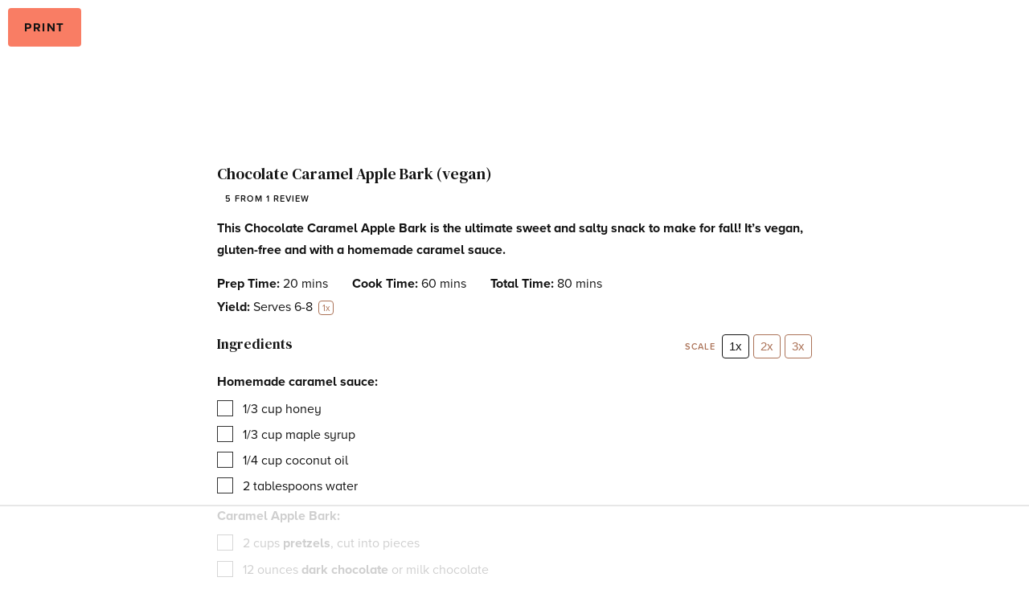

--- FILE ---
content_type: text/html
request_url: https://api.intentiq.com/profiles_engine/ProfilesEngineServlet?at=39&mi=10&dpi=936734067&pt=17&dpn=1&iiqidtype=2&iiqpcid=2a1bbfb3-d969-4dbf-8095-d17fa3acc619&iiqpciddate=1768829235131&pcid=fab5298d-8987-42f6-b727-37df615a6583&idtype=3&gdpr=0&japs=false&jaesc=0&jafc=0&jaensc=0&jsver=0.33&testGroup=A&source=pbjs&ABTestingConfigurationSource=group&abtg=A&vrref=https%3A%2F%2Frachlmansfield.com
body_size: 56
content:
{"abPercentage":97,"adt":1,"ct":2,"isOptedOut":false,"data":{"eids":[]},"dbsaved":"false","ls":true,"cttl":86400000,"abTestUuid":"g_55c10603-eb26-4051-8ca5-bce533a68707","tc":9,"sid":-1435007884}

--- FILE ---
content_type: text/html; charset=utf-8
request_url: https://www.google.com/recaptcha/api2/aframe
body_size: 267
content:
<!DOCTYPE HTML><html><head><meta http-equiv="content-type" content="text/html; charset=UTF-8"></head><body><script nonce="VqJvflv1ZCb-eClteDMV3w">/** Anti-fraud and anti-abuse applications only. See google.com/recaptcha */ try{var clients={'sodar':'https://pagead2.googlesyndication.com/pagead/sodar?'};window.addEventListener("message",function(a){try{if(a.source===window.parent){var b=JSON.parse(a.data);var c=clients[b['id']];if(c){var d=document.createElement('img');d.src=c+b['params']+'&rc='+(localStorage.getItem("rc::a")?sessionStorage.getItem("rc::b"):"");window.document.body.appendChild(d);sessionStorage.setItem("rc::e",parseInt(sessionStorage.getItem("rc::e")||0)+1);localStorage.setItem("rc::h",'1768829242846');}}}catch(b){}});window.parent.postMessage("_grecaptcha_ready", "*");}catch(b){}</script></body></html>

--- FILE ---
content_type: text/css
request_url: https://rachlmansfield.com/wp-content/themes/rlm2022/style.css?ver=1767748164
body_size: 24440
content:
/*
Theme Name: Rachel Mansfield
Description: Custom theme
Version: 1.0
Author: cre8d design
Author URI: http://www.cre8d-design.com
Update URI: false
*/

:root {
	--rlm-white: #ffffff;
	--rlm-black: #131313;
	--rlm-palegreen: #e3ece5;
	--rlm-medgreen: #628869;
	--rlm-green: #43684a;
	    --rlm-green-hover: #2A4930;
	--rlm-palepink: #fdd4c8;
	--rlm-medpink: #fb9e89;
	--rlm-pink: #f97d64;
	    --rlm-pink-hover: #F65D46;
	--rlm-paleyellow: #faf7e0;
	--rlm-medyellow: #ebde85;
	--rlm-yellow: #e2d065;
    --rlm-yellow-hover: #D5BD47;
	--rlm-palepurple: #f0e4f6;
	--rlm-medpurple: #e2caee;
	--rlm-purple: #c8a0de;
    --rlm-purple-hover: #B282D0;
	--rlm-paleorange: #fbe5d3;
	--rlm-medorange: #f6caa7;
	--rlm-orange: #feb58a;
    --rlm-orange-hover: #FE9B6A;
	--rlm-palebrown: #f6ede8;
	--rlm-medbrown: #cea185;
	--rlm-brown: #ab7257;
    --rlm-brown-hover: #8F523A;
	--rlm-error: #c90000;
	--rlm-altpink: #fef6f4;
	--rlm-altpink2: #fee9e3;
}

img,legend{border:0}html{font-family:sans-serif;-webkit-text-size-adjust:100%;-ms-text-size-adjust:100%}body,figure{margin:0}article,aside,details,figcaption,figure,footer,header,main,menu,nav,section,summary{display:block}audio,canvas,progress,video{display:inline-block;vertical-align:baseline}audio:not([controls]){display:none;height:0}[hidden],template{display:none}a{background-color:transparent}abbr[title]{border-bottom:1px dotted}b,optgroup,strong{font-weight:bolder;}small{font-size:80%}sub,sup{font-size:75%;line-height:0;position:relative;vertical-align:baseline}sup{top:-.5em}sub{bottom:-.25em}svg:not(:root){overflow:hidden}hr{box-sizing:content-box}code,kbd,pre,samp{font-size:1em}button,input,optgroup,select,textarea{color:inherit;font:inherit;margin:0}select{text-transform:none}button{overflow:visible}button,input,select,textarea{max-width:100%}button,html input[type=button],input[type=reset],input[type=submit]{-webkit-appearance:button;cursor:pointer}button[disabled],html input[disabled]{cursor:default;opacity:.5}button::-moz-focus-inner,input::-moz-focus-inner{border:0;padding:0}input[type=checkbox],input[type=radio]{box-sizing:border-box;margin-right:.4375em;padding:0}input[type=number]::-webkit-inner-spin-button,input[type=number]::-webkit-outer-spin-button{height:auto}input[type=search]{-webkit-appearance:textfield}input[type=search]::-webkit-search-cancel-button,input[type=search]::-webkit-search-decoration{-webkit-appearance:none}fieldset{border:1px solid #d1d1d1;margin:0 0 1.75em;padding:.875em}fieldset>:last-child{margin-bottom:0}legend{padding:0}textarea{overflow:auto;vertical-align:top}

body {font-family: "proxima-nova",sans-serif;-moz-font-feature-settings:"salt";-webkit-font-feature-settings:"salt";font-feature-settings:"salt";}

h1, h2, h3, h4, h5, h6, 
.imagegrid:not(.imagegrid-shop) .gridtitle, 
.promos .promo-title,
.sidebar .section-promo .promo-title,
.imagegrid .gridlogo-plain span {font-family:"DM Serif Text",serif;font-weight:normal;-moz-font-feature-settings:"normal";-webkit-font-feature-settings:"normal";font-feature-settings:"normal";}

a.btn,
.togglefacets, .recipeindex .ri-facets .facetwp-reset button,
.morelink a,
.menubar,
.imagegrid .gridcat,
.imagegrid .gridcode strong,
.breadcrumb,
.postmeta,
.postdiets,
.postbuttons .jumptorecipe a,
.as-seen-on .label,
.subcats,
.filtersort select,
.filtersort .sort .label,
blockquote cite, .wp-block-quote cite, .wp-block-pullquote cite,
.rlm-tasty-wrap .tasty-recipes-rating-wrap .rating-label,
.rlm-tasty-wrap ol li:before,
.comdiv .commeta,
#respond #reply-title small,
#respond .comment-form label,
#respond .tasty-recipes-comment-form legend,
#respond .comment-form input[type="submit"],
.skip-to-content:focus,
.sharebuttons-alt,
#fullwrap .gform_wrapper .gform_button, 
#fullwrap .gform_wrapper .gform_page_footer .button,
#fullwrap .gform_wrapper .gfield_label,
.rlm-tasty-wrap .tasty-recipes-units-scale-container .tasty-recipes-scale-label,
.rlm-tasty-wrap .tasty-recipes-units-scale-container .tasty-recipes-convert-label,
.postcat,
body.page-template-pt-links .links a {font-family:"proxima-soft",sans-serif;font-weight:600;-moz-font-feature-settings:"normal";-webkit-font-feature-settings:"normal";font-feature-settings:"normal";}

.customheading, #newtopbar .topbar-left p {font-family:"proxima-soft",sans-serif;font-weight:900 !important;-moz-font-feature-settings:"normal";-webkit-font-feature-settings:"normal";font-feature-settings:"normal";}

.filtersort select option,
.menubar .submenu a,
.rlm-tasty-wrap h4,
.comdiv .comauth,
#respond .comment-form .comment-form-cookies-consent input[type="checkbox"] + label, 
#respond .comment-form .comment-subscription-form input[type="checkbox"] + label {font-family: "proxima-nova",sans-serif;-moz-font-feature-settings:"salt";-webkit-font-feature-settings:"salt";font-feature-settings:"salt";}

.postmeta ul li.rating .ratingicons,
.comdiv .tasty-recipes-ratings,
.rlm-tasty-wrap .tasty-recipes-rating-wrap .tasty-recipes-rating-icons,
.tasty-recipes-comment-form .tasty-recipes-ratings-buttons {font-family:Arial,Helvetica,sans-serif;}

/***** GENERAL STYLING *****/

.screen-reader-text {border:0;clip:rect(1px,1px,1px,1px);clip-path:inset(50%);height:1px;margin:-1px;overflow:hidden;padding:0;position:absolute;width:1px;word-wrap:normal!important}

.skip-to-content:focus {clip:auto !important;clip-path:none;margin:0;height:auto;width:auto;top:5px;left:5px;display:block;font-size:15px;line-height:20px;text-transform:uppercase;letter-spacing:0.1em;padding:14px 20px;background:var(--rlm-pink);color:var(--rlm-white);z-index:10000000;transition:none;border-radius:4px;}

body,html {min-width:320px;}

img, .wp-caption {max-width:100%;height:auto;}

.clearfix:before, .clearfix:after {content:" ";display:table;}
.clearfix:after {clear:both;}
.clearfix {*zoom:1;}

.container {display:block;width:1280px;max-width:100%;margin:0 auto;padding:0 40px;min-width:320px;box-sizing:border-box;}

@media screen and (max-width:1023px) {
	.container {padding:0 20px;}
}
@media screen and (max-width:339px) {
	.container {padding:0 10px;}
}

body {font-size:19px;line-height:1.5789473684;color:var(--rlm-black);background:var(--rlm-white);word-wrap:break-word;}

div.wp-block-image {margin:0 !important;}

.alignleft, .wp-block-image .alignleft, .wp-block-image.alignleft {float:left;margin:5px 40px 1em 0;max-width:calc(50% - 20px);}
.alignright, .wp-block-image .alignright, .wp-block-image.alignright {float:right;margin:5px 0 1em 40px;max-width:calc(50% - 20px);}
.aligncenter, .wp-block-image .aligncenter {margin:40px auto;}

img.alignnone {margin:40px 0;display:block;}
img.aligncenter {display:block;}

.postcontent .aligncenter, .postcontent .wp-block-image .aligncenter {margin-top:30px;margin-bottom:30px;}
.postcontent img.alignnone {margin-top:30px;margin-bottom:30px;}

.wp-caption img, .wp-block-image img {vertical-align:bottom;}
.wp-caption .wp-caption-text, 
.wp-block-image figcaption,
.wp-block-embed figcaption,
.wp-block-table figcaption,
.blocks-gallery-caption {margin:15px 0 0 0;font-size:16px;line-height:22px;color:inherit;}

@media screen and (max-width:479px) {
	.alignleft, .wp-block-image .alignleft, .wp-block-image.alignleft,
	.alignright, .wp-block-image .alignright, .wp-block-image.alignright {float:none;display:block;max-width:100%;margin:40px auto;}

	.postcontent .alignleft, .postcontent .wp-block-image .alignleft, .postcontent .wp-block-image.alignleft,
	.postcontent .alignright, .postcontent .wp-block-image .alignright, .postcontent .wp-block-image.alignright {margin-top:30px;margin-bottom:30px;}
}

a {transition:color 0.3s, background 0.3s;color:var(--rlm-green);font-weight:bold;text-decoration:none;}
a:hover, a:active {text-decoration:underline;}

a[data-pin-log] {cursor:pointer;}

a img {transition:opacity 0.3s;vertical-align:bottom;}

p, address {margin-top:0;margin-bottom:1em;}

ul, ol {margin:1em 0;padding:0 0 0 1.6em;}
ul ul, ul ol, ol ul, ol ol {margin-top:4px;margin-bottom:0;}
li {margin:0 0 4px 0;padding:0 0 0 0.3125em;}

ul.is-style-check, ol.is-style-check {list-style:none;}
ul.is-style-check>li, ol.is-style-check>li {padding-left:1.9125em;margin-left:-1.6em;position:relative;list-style:none;}
ul.is-style-check>li:before, ol.is-style-check>li:before {content:"";position:absolute;top:0.3em;left:0.3em;width:0.875em;height:1em;background-size:100%;background-position:center center;background-repeat:no-repeat;background-image: url("data:image/svg+xml,%3Csvg version='1.1' xmlns='http://www.w3.org/2000/svg' width='28' height='32' viewBox='0 0 28 32'%3E%3Cpath fill='%23131313' d='M27.413 6.588c0.781 0.781 0.781 2.044 0 2.825l-16 16c-0.781 0.781-2.044 0.781-2.825 0l-8.002-8c-0.781-0.781-0.781-2.044 0-2.825s2.047-0.781 2.829 0l6.529 6.581 14.644-14.581c0.781-0.782 2.044-0.782 2.825 0v0z'%3E%3C/path%3E%3C/svg%3E%0A");}

ol.is-style-circles, ul.is-style-circles {padding:0;list-style:none;counter-reset:ol-circles;}
ol.is-style-circles li, ul.is-style-circles li {margin:0 0 4px 0;padding:0 0 0 1.9125em;counter-increment:ol-circles;position:relative;list-style:none !important;} 
ol.is-style-circles li:before, ul.is-style-circles li:before {content:counter(ol-circles);width:1.8181818181818181818181818181818em;height:1.8181818181818181818181818181818em;line-height:1.8181818181818181818181818181818em;display:block;position:absolute;top:0.45454545454545454545454545454545em;left:0.2em;background:var(--rlm-pink);border-radius:50%;text-align:center;font-size:0.61111111111111111111111111111111em;color:var(--rlm-white);}

.wp-block-list.is-style-largecheck {list-style:none;padding-left:0;}
.wp-block-list.is-style-largecheck>li {padding-left:2.47368em;margin-left:0;margin-bottom:1.4em;position:relative;list-style:none;}
.wp-block-list.is-style-largecheck>li:last-child {margin-bottom:0;}
.wp-block-list.is-style-largecheck>li:before {font-size:1.68421em;content:"";display:block;position:absolute;left:0;top:-0.03125em;width:1em;height:1em;}
.wp-block-list.is-style-largecheck>li:before {background: url("data:image/svg+xml,%3Csvg version='1.1' xmlns='http://www.w3.org/2000/svg' width='32' height='32' viewBox='0 0 32 32'%3E%3Cpath fill='%23628869' d='M16 0c-4.243 0-8.313 1.686-11.314 4.686s-4.686 7.071-4.686 11.314 1.686 8.313 4.686 11.314c3 3 7.071 4.686 11.314 4.686s8.313-1.686 11.314-4.686c3-3 4.686-7.071 4.686-11.314-0.007-4.242-1.694-8.309-4.693-11.307s-7.066-4.686-11.307-4.693v0z'%3E%3C/path%3E%3Cpath fill='%23fff' d='M16 27.375v0.001c-3.017-0.001-5.91-1.201-8.042-3.334-2.133-2.134-3.332-5.028-3.33-8.045 0-3.017 1.199-5.91 3.333-8.042 2.133-2.133 5.027-3.332 8.043-3.332 3.017 0.001 5.91 1.199 8.043 3.333s3.332 5.027 3.332 8.043c-0.004 3.017-1.204 5.907-3.338 8.041-2.132 2.132-5.024 3.332-8.041 3.335v-0.002z'%3E%3C/path%3E%3Cpath fill='%23628869' d='M20.022 11.168c-0.54 0-1.058 0.214-1.44 0.596l-4.151 4.145-1.017-1.017h0.001c-0.795-0.796-2.086-0.796-2.882-0.001-0.797 0.795-0.797 2.085-0.001 2.882l2.458 2.46c0.382 0.381 0.9 0.595 1.44 0.595 0.54 0.004 1.060-0.211 1.44-0.595l5.581-5.585c0.581-0.582 0.755-1.456 0.442-2.215-0.312-0.761-1.050-1.259-1.872-1.264h0z'%3E%3C/path%3E%3C/svg%3E%0A") center center no-repeat;background-size:auto 100%;}

@media screen and (max-width:767px) {
	.wp-block-list.is-style-largecheck>li {margin-bottom:1em;}
}

h1, h2, h3, h4, h5, h6 {position:relative;}
h1 strong, h2 strong, h3 strong, h4 strong, h5 strong, h6 strong {font-weight:inherit;}

h1 a, h2 a, h3 a, h4 a, h5 a, h6 a {font-weight:inherit;}

h1 {font-size:42px;line-height:52px;margin:60px 0 30px 0;text-align:center;}
h2 {font-size:34px;line-height:44px;margin:60px 0 20px 0;text-transform:lowercase;text-align:center;}
.postcontent h2 {margin-top:40px;text-align:left;border-bottom:1px solid currentColor;padding-bottom:15px;text-transform:none;}
.postcontent h2.has-text-align-center {text-align:center;}
.postcontent h2.has-text-align-right {text-align:right;}
h3, .bgbox h2 {font-size:28px;line-height:36px;margin:30px 0 15px 0;}
.postcontent .bgbox h2 {border-bottom:none;padding-bottom:0;}
h4, .bgbox h3, .rlm-tasty-wrap h3 {font-size:24px;line-height:30px;margin:30px 0 15px 0;}
h5, .bgbox h4 {font-size:22px;line-height:28px;margin:30px 0 15px 0;}
h6, .bgbox h5 {font-size:20px;line-height:26px;margin:30px 0 15px 0;}

.topicon img.icon {display:block;margin:0 auto 25px auto;}
.lefticon {display:flex;text-align:left;align-items:center;}
.lefticon.has-text-align-center {justify-content:center;}
.lefticon.has-text-align-right {justify-content:flex-end;}
.lefticon img.icon {display:block;margin-right:20px;flex-shrink:0;}
.farlefticon span {flex-grow:1;text-align:center;margin-right:20px;}

.lefticon-filters {position:relative;}
.lefticon-filters img.icon {display:block;position:absolute;top:50%;left:0;transform:translateY(-50%);margin-top:27.5px !important;}

.sidebar h2 {font-size:28px;line-height:36px;text-align:center;}

.posttitle {margin:0 0 15px 0;text-align:left;}

.postcat {font-size:15px;line-height:20px;text-transform:uppercase;letter-spacing:0.1em;margin-bottom:20px;text-align:center;}
.postcat span {border-bottom:1px solid currentColor;padding-bottom:4px;display:inline-block;}
.postcat + h1 {margin-top:0;}

@media screen and (max-width:767px) {
	h1 {font-size:36px;line-height:46px;margin-top:40px;}
	h2 {font-size:28px;line-height:36px;margin-top:40px;}

	.farlefticon {display:block;}
	.farlefticon img.icon {margin:0 auto 20px auto;}
	.farlefticon span {margin-right:0;padding-right:0 !important;display:block;}

	.lefticon-filters img.icon {position:static;top:auto;left:auto;transform:none;margin:0 auto 25px auto;}
}

.btnswrap-a {display:flex;justify-content:center;margin-left:-20px;row-gap:20px;flex-wrap:wrap;justify-content:center;}
.btnswrap a.btn {margin-left:20px;row-gap:20px;}

.btnswrap-center .btnswrap-a {justify-content:center;}
.btnswrap-left .btnswrap-a {justify-content:flex-start;}
.btnswrap-right .btnswrap-a {justify-content:flex-end;}

a.btn, .togglefacets, .recipeindex .ri-facets .facetwp-facet-reset button {border:none;background:var(--rlm-pink);color:var(--rlm-white);font-size:15px;line-height:20px;font-weight:600;text-transform:uppercase;letter-spacing:0.1em;padding:14px 20px;border-radius:4px;text-align:center;display:inline-block;text-decoration:none !important;}
a.btn:hover, a.btn:active, .togglefacets:hover, .recipeindex .ri-facets .facetwp-facet-reset button:hover {background:var(--rlm-pink-hover);}

a.btn-brown {background:var(--rlm-brown);}
a.btn-brown:hover, a.btn-brown:active {background:var(--rlm-brown-hover);}
a.btn-green, a.btn-darkgreen {background:var(--rlm-green);}
a.btn-green:hover, a.btn-green:active, a.btn-darkgreen:hover, a.btn-darkgreen:active {background:var(--rlm-green-hover);}
a.btn-purple {color: var(--rlm-black);background: var(--rlm-purple);}
a.btn-purple:hover, a.btn-purple:active {background:var(--rlm-purple-hover);}
a.btn-yellow {background: var(--rlm-yellow);}
a.btn-yellow:hover, a.btn-yellow:active {background:var(--rlm-yellow-hover);}
a.btn-orange {background: var(--rlm-orange);}
a.btn-orange:hover, a.btn-orange:active {background:var(--rlm-orange-hover);}

a.btn-medpink {background:var(--rlm-medpink);color:var(--rlm-black);}
a.btn-medpink:hover, a.btn-medpink:active {background:var(--rlm-pink);}

a.btn-medgreen {background:var(--rlm-medgreen);}
a.btn-medgreen:hover, a.btn-medgreen:active {background:var(--rlm-green);}

a.btn .cicon {height:20px;vertical-align:top;}

a.btn:focus-visible {outline:auto;}

a.btn.clicked {position:relative;color:transparent;transition:none;}
a.btn.clicked:before {content:"Loading...";color:var(--rlm-white);position:absolute;top:0;left:0;width:100%;box-sizing:border-box;padding:14px 20px;}

.togglefacets, .recipeindex .ri-facets .facetwp-facet-reset button {transition:background 0.3s;}

hr, hr.wp-block-separator {width:100% !important;height:0;background:none;color:var(--rlm-palegreen);border-bottom:3px double var(--rlm-palegreen);clear:both;max-width:none !important;opacity:1 !important;}

.wp-block-image,
.wp-block-archives,
.wp-block-categories,
.wp-block-code,
.wp-block-columns,
.wp-block-cover,
.wp-block-embed,
.wp-block-gallery,
.gallery,
.wp-block-group,
.wp-block-latest-comments,
.wp-block-latest-posts,
.wp-block-preformatted,
.wp-block-pullquote,
.wp-block-separator,
.wp-block-table,
.wp-block-verse,
.wp-block-video,
.logolist,
.as-seen-on,
.wp-video,
.wp-block-quote,
.wp-block-pullquote,
.ajaxnav, 
.plainnav,
.wprm-recipe,
.pagination,
.prevnext-posts,
.fluid-width-video-wrapper-b,
.subscribebar,
.bgbox,
.rlm-tasty-wrap,
.filtersort,
.gridresults {margin-top:40px;margin-bottom:40px;}

.postcontent .wp-block-image {margin-top:30px;margin-bottom:30px;}

.mainsection, 
hr, hr.wp-block-separator {margin-top:60px;margin-bottom:60px;}

.as-seen-on {margin-top:80px;margin-bottom:80px;}

.subcats,
.btnswrap {margin-top:30px;margin-bottom:30px;}

@media screen and (max-width:767px) {	
	.mainsection,
	hr, hr.wp-block-separator {margin-top:40px;margin-bottom:40px;}

	.as-seen-on {margin-top:60px;margin-bottom:60px;}
}

h2 + * {margin-top:0 !important;}
h2 + .mainsection {margin-top:30px !important;}

h1 + .mainsection {margin-top:0;}

.filtersort + .mainsection {margin-top:0;}

.subcats + .gridresults {margin-top:0;}

/***** HEADER ******/

#topbar {background:var(--rlm-palegreen);padding:14px 0;}
#topbar .announcement {font-size:17px;line-height:24px;text-transform:uppercase;letter-spacing:0.1em;text-align:center;}
#topbar .announcement p {margin:0;}
#topbar .announcement a {color:inherit;}

#topbar .topbar-a {position:relative;min-height:24px;}

#topbar .socialicons {position:absolute;top:0;right:0;}

.socialicons {font-size:16px;line-height:1;}
.socialicons ul {margin:0 0 0 -20px;row-gap:10px;padding:0;list-style:none;display:flex;flex-wrap:wrap;align-items:center;}
.socialicons ul li {margin:0 0 0 20px;padding:0;}
.socialicons ul li a {display:block;margin:0 -10px;font-weight:inherit;color:inherit;padding:4px 0;}
.socialicons ul li a .cicon {padding:0 10px;display:block;}

.socialicons ul li a:hover, .socialicons ul li a:active {color:var(--rlm-green);}
#topbar .socialicons ul li a:hover, #topbar .socialicons ul li a:active {color:var(--rlm-green-hover);}

.socialicons-large {font-size:24px;}
.socialicons-large>ul {justify-content:center;margin-left:-25px;}
.socialicons-large>ul>li {margin-left:25px;}

@media screen and (max-width:767px) {
	#topbar .socialicons {position:static;top:auto;right:auto;margin-top:10px;}
	#topbar .socialicons ul {justify-content:center;}
	#topbar .announcement {padding:0 !important;font-size:15px;line-height:20px;}
}

#newtopbar {background:var(--rlm-purple);}
#newtopbar .topbar-wrap {display:flex;justify-content:space-between;column-gap:40px;align-items:center;}
#newtopbar .socialicons {flex-shrink:0;}
#newtopbar .topbar-left {flex-grow:1;display:flex;align-items:center;min-width:0;}
#newtopbar .topbar-left img {display:block;width:115px;transform:rotate(-15deg);margin-right:26px;margin-top:-5px !important;margin-bottom:-26px !important;flex-shrink:0;}
#newtopbar .topbar-left p {text-transform:uppercase;font-size:20px;line-height:28px;width:462px;margin:0;flex-shrink:1;}
#newtopbar .topbar-left a.btn {margin-left:20px;flex-shrink:0;}

#newtopbar.notext {padding:14px 0;}
#newtopbar.notext .topbar-wrap {justify-content:flex-end;}

@media screen and (max-width:1023px) {
	#newtopbar .topbar-left p {font-size:14px;line-height:20px;}
	#newtopbar .topbar-left a.btn {padding:5px 8px;font-size:12px;}
	#newtopbar .topbar-left img {width:100px;margin-top:-10px !important;margin-bottom:-10px !important;}

	#newtopbar .socialicons ul {margin-left:-15px;}
	#newtopbar .socialicons ul li {margin-left:15px;}
}

@media screen and (max-width:767px) {
	#newtopbar {padding:5px 0;}
	#newtopbar .topbar-wrap {display:block;}
	#newtopbar .topbar-left {flex-wrap:wrap;}
	#newtopbar .topbar-left img {width:50px;transform:rotate(-8deg);margin-top:0 !important;margin-bottom:0 !important;margin-right:10px;}
	#newtopbar .topbar-left p {flex:1;font-size:12px;line-height:16px;}
	#newtopbar .socialicons>ul {justify-content:center;}
	#newtopbar .socialicons {margin-top:5px;}

	#newtopbar .socialicons ul {margin-left:-20px;}
	#newtopbar .socialicons ul li {margin-left:20px;}	
	#newtopbar .topbar-left a.btn {padding:3px 6px;margin-left:10px;font-size:10px;}
}


#wpadminbar {z-index:100005;}
body.menuopen #wpadminbar, body.searchopen #wpadminbar, body.facetsopen #wpadminbar {z-index:9;}

#header {height:223px;}
.noborder #header {height:220px;}

#header-a {background:var(--rlm-white);}
#header-b {position:relative;border-bottom:3px double var(--rlm-palegreen);}
.noborder #header-b {border-bottom:none;}

body.fixedheader #header-b {border-bottom:none;}

body.fixedheader #header-a {position:fixed;top:0;left:0;width:100%;z-index:10000;-webkit-animation:scrollheader 0.3s;animation:scrollheader 0.3s;box-sizing:border-box;box-shadow:0 0 18px rgba(0,0,0,.15);}

body.admin-bar.fixedheader #header-a {top:32px;}
@media screen and (max-width:782px) {
	body.admin-bar.fixedheader #header-a {top:46px;}
}
@media screen and (max-width:600px) {
	body.admin-bar.fixedheader #header-a {top:0;}
}

@-webkit-keyframes scrollheader {
	0% {
		-webkit-transform: translateY(-100%);
		        transform: translateY(-100%)
	}
	to {
		-webkit-transform: translateY(0);
		        transform: translateY(0)
	}
}
@keyframes scrollheader {
	0% {
		-webkit-transform: translateY(-100%);
		        transform: translateY(-100%)
	}
	to {
		-webkit-transform: translateY(0);
		        transform: translateY(0)
	}
}

html {scroll-padding-top:80px;}
html.has-admin-bar {scroll-padding-top:112px;}
@media screen and (max-width:782px) {
	html.has-admin-bar {scroll-padding-top:126px;}
}
@media screen and (max-width:600px) {
	html.has-admin-bar {scroll-padding-top:80px;}
}

#logo {width:360px;margin:0 auto;line-height:1;font-weight:normal;padding:60px 0;}
#logo a {display:block;font-weight:inherit;}
#logo img {display:block;width:100%;opacity:1;}
	
body.fixedheader #logo {width:252px;min-height:28px;padding:18px 0;}

.menubar a {display:block;color:inherit;text-decoration:none;font-weight:inherit;}
.menubar a:hover, .menubar a:active {color:var(--rlm-green);}

.menubar li>.linkwrap>span {display:block;-webkit-user-select:none;-moz-user-select:none;-ms-user-select:none;user-select:none;cursor:default;}

.menubar {position:relative;}
.menubar>ul {margin:0;padding:0;list-style:none;}
.menubar>ul>li {margin:0;padding:0;}

.menubar>ul>li>.submenu {display:none;}
.menubar>ul>li>.submenu>ul {margin:0;padding:0;list-style:none;}
.menubar>ul>li>.submenu>ul>li {margin:0;padding:0;}
.menubar>ul>li>.submenu>ul>li>ul {margin:0;padding:0;list-style:none;}
.menubar>ul>li>.submenu>ul>li>ul>li {margin:0;padding:0;}

.menubar .icon-bolt {height:20px;vertical-align:top;margin-right:7px;font-size:12px;color:var(--rlm-green);}

button.closebtn {font-size:20px;border:none;border-radius:0;padding:0;line-height:40px;max-width:none;display:inline-block;vertical-align:top;transition:color 0.3s;background:none;}
button.closebtn .cicon {padding:0;height:40px;vertical-align:top;}
button.closebtn:hover {color:var(--rlm-green);}

button.closemenu {display:none;}

#toggles button {position:absolute;top:50%;margin:-20px -10px 0 -10px;font-size:24px;border:none;border-radius:0;padding:0;line-height:40px;max-width:none;display:inline-block;vertical-align:top;transition:color 0.3s;background:none;}
#toggles button:hover {color:var(--rlm-green);}
#toggles button .cicon {padding:0 10px;height:40px;vertical-align:top;}		

#toggles button.togglemenu {left:0;display:none;}
#toggles button.togglesearch {right:0;}	

@media screen and (min-width:1280px) {

	#toggles button.togglesearch {margin-top:0;top:60px;}

	body.fixedheader #logo {display:none;}
	body.fixedheader #toggles button.togglesearch {display:none;}

	body.fixedheader #menu {padding:10px 0;}

	#menuoverlay {display:none;}

	#menuwrap {margin-top:-10px;padding-bottom:30px;}
	body.fixedheader #menuwrap {margin-top:0;padding-bottom:0;}

	.menubar>ul {display:flex;justify-content:space-between;margin:0 -15px;flex-wrap:wrap;}
	.menubar>ul>li>a, .menubar>ul>li>.linkwrap>a, .menubar>ul>li>.linkwrap>span {font-size:15px;line-height:20px;text-transform:uppercase;letter-spacing:0.1em;padding:10px 15px;}
	
	.menubar .submenu a {font-size:16px;line-height:22px;font-weight:normal;}
	
	.menubar>ul>li.menu-item-has-children>.linkwrap {position:relative;}
	.menubar>ul>li.menu-item-has-children {position:relative;}

	.menubar>ul>li.menu-item-has-children>.linkwrap>.dropdown-toggle {position:absolute;top:50%;right:15px;border:none;border-radius:0;margin:-10px 0 0 0;padding:0;background:none;pointer-events:none;line-height:1;}
	.menubar>ul>li.menu-item-has-children>.linkwrap>a, .menubar>ul>li.menu-item-has-children>.linkwrap>span {padding-right:28px;}
	.menubar>ul>li.menu-item-has-children>.linkwrap>.dropdown-toggle .cicon {font-size:14px;height:20px;display:inline-block;vertical-align:top;transition:color 0.3s;}
	.menubar>ul>li.menu-item-has-children>.linkwrap>a:hover + .dropdown-toggle, #menu>ul>li.menu-item-has-children>.linkwrap>a:active + .dropdown-toggle {color:var(--rlm-green);}

	.menubar>ul>li>.submenu {display:none !important;visibility:hidden;opacity:0;position:absolute;top:40px;padding-top:0;left:0;z-index:10000;min-width:100%;min-width:max(100%,150px);}
	.menubar>ul>li>.submenu>ul {white-space:nowrap;background:var(--rlm-white);box-shadow:2px 3px 10px 0 rgba(0,0,0,0.08);overflow:hidden;padding:10px 20px;}
			
	.menubar>ul>li.active>.submenu, .menubar>ul>li.accopen>.submenu {visibility:visible;opacity:1;display:block !important;animation:fadein 0.3s;}

	.menubar>ul>li>.submenu a {padding:7px 0;}

	body.resizing #menu a {transition:none;}
		
	.menubar>ul>li.search {margin:0 15px;}
}
@keyframes fadein {
	0% {opacity:0;visibility:hidden;}
	to {opacity:1;visibility:visible;}
}

@media screen and (max-width:1279px) {	
	#header {height:163px;}
	.noborder #header {height:160px;}

	#toggles button.togglemenu {display:block;}

	body.menuopen #header-a {z-index:10006 !important;}
	#menuwrap {position:fixed;top:0;left:-320px;width:320px;height:100%;z-index:10012;overflow-y:auto;transition:left 0.5s, visibility 0.5s;box-sizing:border-box;padding:20px 20px 0 20px;background:var(--rlm-white);visibility:hidden;}
		
	body.menuopen {overflow:hidden;}
	body.menuopen #menuwrap {left:0;visibility:visible;}
	body.menuopen #menuoverlay {width:100%;height:100%;background:rgba(0,0,0,0.3);position:fixed;top:0;right:0;z-index:10011;}
		
	button.closemenu {margin:-10px 0 0 auto;display:block;}
				
	.menubar li.menu-item-has-children>.linkwrap {padding-right:39px;cursor:pointer;position:relative;}
	.menubar li.menu-item-has-children>.linkwrap>.dropdown-toggle {display:block;position:absolute;top:0;right:-15px;width:46px;height:46px;border:none;border-radius:0;margin:0;padding:0;background:none;transition:color 0.3s;text-align:center;}
	.menubar li.menu-item-has-children>.linkwrap>.dropdown-toggle .cicon {-webkit-transform:rotate(-90deg);-ms-transform:rotate(-90deg);transform:rotate(-90deg);transition:transform 0.3s;height:40px;vertical-align:top;font-size:16px;}
	.menubar li.menu-item-has-children.open>.linkwrap>.dropdown-toggle .cicon {-webkit-transform:rotate(0);-ms-transform:rotate(0);transform:rotate(0);}
	.menubar li.menu-item-has-children>.linkwrap>.dropdown-toggle:hover {color:var(--rlm-green);}
	
	.menubar li.menu-item-has-children>.submenu {left:auto !important;}
	.menubar li.menu-item-has-children>.submenu>ul {margin-left:20px;}
	.menubar li.menu-item-has-children>.submenu>ul>li>ul {margin-left:20px;}	

	.menubar>ul>li>a, .menubar>ul>li>.linkwrap>a, .menubar>ul>li>.linkwrap>span {font-size:17px;line-height:22px;text-transform:uppercase;letter-spacing:0.1em;padding:12px 0;}
	.menubar .submenu a {font-size:18px;line-height:24px;font-weight:normal;padding:11px 0;}	
}

@media screen and (max-width:767px) {
	#logo {padding:40px 0;width:252px;}
	#header {height:111px;}
	.noborder #header {height:108px;}
}
@media screen and (max-width:411px) {
    #header {height:107px;}
	.noborder #header {height:104px;}
	body.fixedheader #logo {padding:20px 0;}
    #logo, body.fixedheader #logo {width:216px;min-height:24px;}
}
@media screen and (max-width:389px) {
	#header {height:105px;}
	.noborder #header {height:102px;}
	body.fixedheader #logo {padding:21px 0;}
	#logo, body.fixedheader #logo {width:198px;min-height:22px;}
}

#searchwrap {background:var(--rlm-white);position:fixed;top:0;left:0;width:100%;-webkit-transform:translateY(-100%);transform:translateY(-100%);z-index:10000;float:none;display:block;margin:0;transition:transform 0.3s;padding:0;}
body.searchopen #searchwrap {transform:translateY(0);z-index:90000;margin-left:0;box-shadow:0 0 18px rgba(0,0,0,.15);}

body.fixedheader #searchwrap {margin-left:0;}

body.resizing #searchwrap {-webkit-transition:none;transition:none;}

#searchwrap h2 {margin-top:0;padding:0 40px;text-align:center;}
#searchwrap .closebtn {display:block;top:10px;right:20px;position:absolute;z-index:1;}
#searchwrap .closebtn:hover {color:var(--rlm-green);}

#searchwrap-a {padding:20px;}	

.searchform {background:var(--rlm-white);border:1px solid var(--rlm-medgreen);position:relative;box-sizing:border-box;margin:0 auto;max-width:100%;width:600px;border-radius:4px;}
.searchform .input {margin-right:50px;}
.searchform .input input {background:none;border:none;margin:0;padding:8px 0 8px 17px;width:100%;box-sizing:border-box;border-radius:4px 0 0 4px;font-size:19px;line-height:30px;}
.searchform button[type="submit"] {margin:0;padding:0;border:none;background:none;width:52px;height:46px;position:absolute;top:0;right:0;transition:color 0.3s;font-size:18px;border-radius:0 4px 4px 0;}
.searchform button[type="submit"] .cicon {display:block;margin:0 auto;}
.searchform button[type="submit"]:hover {color:var(--rlm-green);}

#body .searchform {margin-top:30px;margin-bottom:30px;}

blockquote>:first-child {margin-top:0;}
blockquote>:first-child>:first-child {margin-top:0;}
blockquote>:last-child {margin-bottom:0;}
blockquote>:last-child>:last-child {margin-bottom:0;}

.has-small-font-size, .has-normal-font-size, .has-regular-font-size, .has-medium-font-size, .has-large-font-size, .has-huge-font-size, .has-larger-font-size {font-size:inherit !important;}

iframe.instagram-media, twitter-widget {margin-left:auto !important;margin-right:auto !important;margin-bottom:0 !important;}

blockquote, .wp-block-quote {margin-left:auto;margin-right:auto;border-left:1px solid var(--rlm-medpink);padding:0 0 0 30px;}
.wp-block-quote.is-style-noborder {border:none;padding-left:0;}
blockquote cite, .wp-block-quote cite, .wp-block-pullquote cite {color:inherit;font-size:15px;line-height:20px;display:block;margin:15px 0 0 0;text-transform:uppercase;letter-spacing:0.1em;}

/*
.wp-block-pullquote {border:none;padding:0;max-width:840px;margin-left:auto;margin-right:auto;}
.wp-block-pullquote blockquote {border:none;padding:0;font-size:44px;line-height:56px;}
.wp-block-pullquote cite {margin-top:-14px;}
.wp-block-pullquote p {font-size:inherit;line-height:inherit;}
.wp-block-pullquote blockquote:before {content:"";display:block;width:120px;border-top:1px solid currentvar(--df-color-border);margin:0 auto 40px auto;}
*/

/*** BODY STYLES ***/

.bodysection {position:relative;padding:60px 0;}
.bodysection.compact, .bodysection-tight {padding:40px 0;}

.bodysection-pink {background:var(--rlm-palepink);}
.bodysection-brown {background:var(--rlm-palebrown);}
.bodysection-green {background: var(--rlm-palegreen);}
.bodysection-orange {background: var(--rlm-paleorange);}
.bodysection-purple {background: var(--rlm-palepurple);}
.bodysection-yellow {background: var(--rlm-paleyellow);}
.bodysection-medpink {background:var(--rlm-medpink);}
.bodysection-darkpurple {background:var(--rlm-purple);}
.bodysection-medgreen {background:var(--rlm-medgreen);color:var(--rlm-white);}
.bodysection-altpink {background:var(--rlm-altpink);}
.bodysection-altpink2 {background:var(--rlm-altpink2);}

.bodysection>.container>.pagetitle:last-child {margin-bottom:-30px !important;}
@media screen and (max-width:767px) {
	.bodysection {padding:40px 0;}
	.bodysection>.container>.pagetitle:last-child {margin-bottom:-10px !important;}
}

.noborder .bodysection-white:first-child {padding-top:0;}

.narrow, h2.expanded {width:740px;max-width:100%;margin-left:auto;margin-right:auto;}

h2.expanded.wideheading {width:auto;}

.morelink {line-height:1;text-align:center;}
.morelink a {font-size:15px;line-height:20px;letter-spacing:0.1em;text-transform:uppercase;color:inherit;display:inline-block;border-bottom:1px solid currentColor;padding-bottom:4px;text-decoration:none;vertical-align:bottom;}
.morelink a:hover, .morelink a:active {color:var(--rlm-green);}

.gridheading {position:relative;margin:0 0 30px 0;display:flex;justify-content:space-between;align-items:center;}
.gridheading .gridmore {flex-shrink:0;}

.gridheading h2 {margin:0;}
.gridheading h2:last-child {flex-grow:1;}

.gridheading + * {margin-top:0;}

.gridheading-after {display:none;}

.gridheading-wrap .mainsection {margin:0;}

@media screen and (max-width:767px) {
	.gridheading h2 {flex-grow:1;}
	.gridheading .gridmore {display:none;}
	.gridheading-after {display:block;margin-top:30px;text-align:center;}

	.gridheading .lefticon {display:block;text-align:center;}
	.gridheading .lefticon img.icon {margin:0 auto 25px auto;}
}

.imagegrid {margin-left:auto;margin-right:auto;max-width:100%;position:relative;}

.imagegrid>ul {margin:0 0 0 -20px;padding:0;list-style:none;display:flex;flex-wrap:wrap;row-gap:30px;}
.imagegrid>ul>li {margin:0;padding:0;display:flex;}
.imagegrid>ul>li>.li-a {margin-left:20px;position:relative;flex-grow:1;min-width:0;}
.imagegrid-spaced>ul {margin-left:-40px;row-gap:40px;}
.imagegrid-spaced>ul>li>.li-a {margin-left:40px;}

.imagegrid .gridlink {position:relative;}

.imagegrid .gridcat {font-size:15px;line-height:20px;text-transform:uppercase;letter-spacing:0.1em;margin-bottom:17px;text-align:center;}
.imagegrid .gridcat span {border-bottom:1px solid currentColor;padding-bottom:4px;display:inline-block;}
.imagegrid .gridcat a {color:inherit;font-weight:inherit;}
.imagegrid .gridcat a:hover, .imagegrid .gridcat a:active {color:var(--rlm-green);}
.imagegrid .gridcat a:after {content:"";display:block;position:absolute;top:0;left:0;bottom:0;right:0;}
.imagegrid .gridcat:last-child {margin-bottom:0;}

.imagegrid .gridcode {background:var(--rlm-palegreen);font-size:19px;line-height:26px;text-align:center;margin-top:-5px;background-image: url("data:image/svg+xml,%3csvg width='100%25' height='100%25' xmlns='http://www.w3.org/2000/svg'%3e%3crect width='100%25' height='100%25' fill='none' stroke='%23628869FF' stroke-width='1' stroke-dasharray='4%2c4' stroke-dashoffset='0' stroke-linecap='round'/%3e%3c/svg%3e");}
.imagegrid .gridcode strong {letter-spacing:0.1em;}

.imagegrid .gridcode a {color:inherit;font-weight:inherit;text-decoration:none;display:block;padding:20px;}
.imagegrid .gridcode a:hover, .imagegrid .gridcode a:active {color:var(--rlm-green-hover);}
.imagegrid .gridcode a:after {content:"";display:block;position:absolute;top:0;left:0;bottom:0;right:0;}

.imagegrid .gridtitle {font-size:20px;line-height:26px;margin:0;position:static;text-align:center;}
.imagegrid .gridtitle a {color:inherit;font-weight:inherit;text-decoration:none;display:block;}
.imagegrid .gridtitle a:hover, .imagegrid .gridtitle a:active {color:var(--rlm-green);}
.imagegrid .gridtitle a:after {content:"";display:block;position:absolute;top:0;left:0;bottom:0;right:0;}

.imagegrid6 .gridtitle {font-size:18px;line-height:24px;}
.imagegrid4-main .gridtitle {font-size:16px;line-height:22px;}

.imagegrid3 .gridtitle {font-size:24px;line-height:30px;}

.imagegrid .morelink {margin-top:20px;}
.imagegrid .gridexcerpt {margin-top:20px;font-size:16px;}

.imagegrid1-side>ul>li {width:100%;}
.imagegrid4>ul>li, .imagegrid4-main>ul>li, .imagegrid4-index>ul>li {width:25%;}
.imagegrid6>ul>li {width:16.6666666666%;}

.imagegrid3>ul>li {width:33.3333333333%;}
.imagegrid3, .imagegrid6 {width:1198px;}

.imagegrid .gridimage {position:relative;margin-bottom:20px;}
.imagegrid .gridimage .gridimage-a {position:relative;height:0;padding-bottom:133.3333333333%;flex-grow:1;overflow:hidden;}
.imagegrid-square .gridimage .gridimage-a {padding-bottom:100%;}

.imagegrid-substack .gridimage .gridimage-a {padding-bottom:71.978%;}

.imagegrid .gridlogo {position:absolute;top:0;left:0;width:100%;height:100%;}
.imagegrid .gridlogo:before {content:"";display:block;position:absolute;top:0;left:0;width:100%;height:100%;background:#d8d8d8;mix-blend-mode:multiply;}
.imagegrid .gridlogo img {position:absolute;top:50%;left:50%;transform:translate(-50%,-50%);}
.imagegrid .gridlogo-plain span {position:absolute;top:50%;left:0;transform:translateY(-50%);width:100%;text-align:center;color:var(--rlm-white);font-size:32px;line-height:1.25;padding:0 20px;box-sizing:border-box;}

.imagegrid .gridimage-a img {display:block;position:absolute;top:0;left:0;width:100%;height:100%;object-fit:cover;}
.imagegrid .gridimage-a span.noimage {display:block;position:absolute;top:0;left:0;width:100%;height:100%;background:#eee;}

.imagegrid-shop>ul {row-gap:60px;}

.imagegrid-shop .gridimage {margin-bottom:30px;}
.imagegrid-shop .gridimage-a img {object-fit:contain;}
.imagegrid-shop .gridtitle {background:var(--rlm-palegreen);font-size:19px;line-height:24px;padding:12px 15px;}
.imagegrid-shop .gridtitle a:hover, .imagegrid-shop .gridtitle a:active {color:var(--rlm-green-hover);}

.imagegrid-cats {width:1060px;max-width:100%;margin-left:auto;margin-right:auto;}
.imagegrid-cats>ul>li {width:16.6666666666%;}
.imagegrid-cats .gridimage .gridimage-a {padding-bottom:100%;border-radius:50%;}
.imagegrid-cats .gridimage-a img {border-radius:50%;isolation:isolate;}

@media screen and (max-width:1279px) {
	.imagegrid .gridlogo-plain span {font-size: calc(2.963vw - 5.926px);}
}
@media screen and (max-width:1279px) {
	.imagegrid4-index .gridtitle {font-size:18px;line-height:24px;}
}
@media screen and (max-width:1023px) {
	.imagegrid6>ul>li {width:33.3333333333%;}

	.imagegrid-cats {width:520px;}
	.imagegrid-cats>ul>li {width:33.3333333333%;}

	.imagegrid-spaced>ul {margin-left:-20px;}
	.imagegrid-spaced>ul>li>.li-a {margin-left:20px;}

	.imagegrid .gridtitle {font-size:18px;line-height:24px;}
	.imagegrid4-main .gridtitle {font-size:16px;line-height:22px;}

	.imagegrid .gridcode {font-size:17px;line-height:24px;}

	.imagegrid .gridlogo-plain span {font-size: calc(2.963vw - 2.963px);}
}
@media screen and (max-width:767px) {
	.imagegrid>ul {margin-left:-20px;}
	.imagegrid>ul>li {width:50%;}
	.imagegrid>ul>li>.li-a {margin-left:20px;}

	.imagegrid1-side>ul>li {width:100%;}

	.imagegrid-cats>ul>li {width:33.3333333333%;}
	.imagegrid-cats .gridimage {margin-bottom:15px;}

	.imagegrid .gridtitle {font-size:16px;line-height:22px;}
	.imagegrid .gridcode {font-size:15px;line-height:22px;}

	.imagegrid .gridcode a {padding:15px 20px;}

	.imagegrid2>ul>li {width:100%;}

	.imagegrid .gridlogo-plain span {font-size:calc(5.926vw - 3.556px);}
}

@media screen and (max-width:389px) {
	.imagegrid-cats>ul>li {width:50%;}
}

.imagegrid-cats .gridtitle {font-size:17px;line-height:24px;text-transform:uppercase;font-weight:600;font-family:"proxima-soft",sans-serif !important;letter-spacing:0.1em;}

@media screen and (max-width:767px) {
	.imagegrid-cats .gridtitle {font-size:15px;line-height:22px;}
}

.filtersection .tabswrap, .filtersection .gridheading h2 {padding:0 80px;}
@media screen and (max-width:767px) {
	.filtersection .tabswrap, .filtersection .gridheading h2 {padding:0;}
}

.filterresults .filterresult {display:none;}
.filterresults .filterresult.active {display:block;}

.filters ul {margin:0 0 0 -20px;padding:0;list-style:none;display:flex;flex-wrap:wrap;row-gap:20px;}
.filters ul li {margin:0;padding:0;width:220px;}
.filters ul li .li-a {margin-left:20px;}

.filtersort {display:flex;justify-content:space-between;}

.filtersort select {width:100%;min-width:0;color:var(--rlm-white);border:none;background-color:var(--rlm-green);font-size:15px;line-height:20px;text-transform:uppercase;letter-spacing:0.1em;text-decoration:none;padding:14px 18px;display:block;border-radius:4px;box-sizing:border-box;text-overflow:ellipsis;-moz-appearance:none;-webkit-appearance:none;appearance:none;background-repeat:no-repeat,repeat;background-position:right 18px top 50%, 0 0;background-size:12px auto, 100%;padding-right:36px;background-image:url("data:image/svg+xml,%3Csvg version='1.1' xmlns='http://www.w3.org/2000/svg' width='24' height='32' viewBox='0 0 24 32'%3E%3Cpath fill='%23ffffff' d='M22.531 13.594l-9.5 8.944c-0.287 0.325-0.662 0.462-1.031 0.462s-0.742-0.137-1.031-0.41l-9.5-8.996c-0.602-0.575-0.627-1.525-0.059-2.125 0.571-0.606 1.524-0.625 2.121-0.056l8.469 8.019 8.469-8.025c0.598-0.568 1.547-0.547 2.121 0.059 0.566 0.604 0.541 1.554-0.059 2.129z'%3E%3C/path%3E%3C/svg%3E%0A"),linear-gradient(to bottom, var(--rlm-green) 0%,var(--rlm-green) 100%);}
.filtersort select[disabled] {opacity:0.5;}
.filtersort select option {font-weight:normal;font-size:14px;line-height:20px;text-transform:none;letter-spacing:0;}
.filtersort select::-ms-expand {display:none;}

.filtersort .sort {margin-left:40px;flex-shrink:0;display:flex;align-items:center;}
.filtersort .sort .label {display:block;font-size:15px;line-height:20px;text-transform:uppercase;letter-spacing:0.1em;margin-right:15px;flex-shrink:0;}
.filtersort .sort select {width:200px;color:inherit;background-color:var(--rlm-palegreen);background-image:url("data:image/svg+xml,%3Csvg version='1.1' xmlns='http://www.w3.org/2000/svg' width='24' height='32' viewBox='0 0 24 32'%3E%3Cpath fill='%23131313' d='M22.531 13.594l-9.5 8.944c-0.287 0.325-0.662 0.462-1.031 0.462s-0.742-0.137-1.031-0.41l-9.5-8.996c-0.602-0.575-0.627-1.525-0.059-2.125 0.571-0.606 1.524-0.625 2.121-0.056l8.469 8.019 8.469-8.025c0.598-0.568 1.547-0.547 2.121 0.059 0.566 0.604 0.541 1.554-0.059 2.129z'%3E%3C/path%3E%3C/svg%3E%0A"),linear-gradient(to bottom, var(--rlm-palegreen) 0%,var(--rlm-palegreen) 100%);}

@media screen and (max-width:1279px) {
	.filtersort {flex-wrap:wrap;row-gap:20px;}
	.filtersort .sort {margin-left:auto;}

	.filters {flex-basis:100%;}
	.filters ul li {width:25%;}
}
@media screen and (max-width:767px) {
	.filtersort {row-gap:20px;}
	.filters ul {margin-left:-10px;row-gap:10px;}
	.filters ul li {width:50%;}
	.filters ul li .li-a {margin-left:10px;}
	.filtersort select {font-size:13px;line-height:18px;padding-left:15px;padding-right:33px;background-position:right 15px top 50%, 0 0;}
	.filtersort .sort .label {font-size:13px;line-height:18px;}
	.filtersort .sort select {width:180px;}
}

.subcats {padding:0 30px;position:relative;}
.subcats .swiper-button-prev-outside, .subcats .swiper-button-next-outside {position:absolute;top:-5px;font-size:20px;cursor:pointer;transition:color 0.3s;text-align:center;padding:0 10px;line-height:1;}
.subcats .swiper-button-prev-outside:hover, .subcats .swiper-button-next-outside:hover {color:var(--rlm-green);}
.subcats .swiper:not(.swiper-initialized) ~ .swiper-button-prev-outside, .subcats .swiper:not(.swiper-initialized) ~ .swiper-button-next-outside {visibility:hidden;}
.subcats .swiper-button-prev-outside .cicon, .subcats .swiper-button-next-outside .cicon {height:30px;vertical-align:top;}
.subcats .swiper-button-prev-outside {left:-10px;}
.subcats .swiper-button-next-outside {right:-10px;}

.subcats .swiper-button-disabled {display:none;}

.subcats .swiper {visibility:hidden;}
.subcats .swiper-initialized {visibility:visible;}

.subcats .swiper-slide {width:auto;margin-right:30px;}
.subcats .swiper-slide:last-child {margin-right:0;}

.subcats a {font-size:15px;line-height:20px;letter-spacing:0.1em;text-transform:uppercase;color:inherit;display:block;border-bottom:1px solid transparent;padding-bottom:4px;text-decoration:none;font-weight:inherit;}
.subcats a:hover, .subcats a:active {color:var(--rlm-green);}
.subcats a.active {border-color:currentColor;}

.wp-block-media-text {grid-gap:60px;margin-left:auto;margin-right:auto;max-width:100%;}

.wp-block-media-text.is-style-equal {grid-gap:40px;}

.wp-block-media-text:not(.is-style-custom) {grid-template-columns:35fr 22fr !important;}
.wp-block-media-text.is-style-narrowimage {grid-template-columns:22fr 35fr !important;}
.wp-block-media-text.is-style-equal {grid-template-columns:1fr 1fr !important;}
.wp-block-media-text.has-media-on-the-right:not(.is-style-custom) {grid-template-columns:22fr 35fr !important;}
.wp-block-media-text.has-media-on-the-right.is-style-narrowimage {grid-template-columns:35fr 22fr !important;}
.wp-block-media-text.has-media-on-the-right.is-style-equal {grid-template-columns:1fr 1fr !important;}

.wp-block-media-text .wp-block-media-text__media {padding:0;align-self:start;position:relative;}
.wp-block-media-text .wp-block-media-text__media .icon-mark {font-size:80px;position:absolute;top:0.5em;right:-0.5em;}
.wp-block-media-text.has-media-on-the-right .wp-block-media-text__media .icon-mark {right:auto;left:-0.5em;}
.wp-block-media-text .wp-block-media-text__content {padding:0;}
.wp-block-media-text .wp-block-media-text__content>:first-child {margin-top:0;}
.wp-block-media-text .wp-block-media-text__content>:first-child>:first-child {margin-top:0;}
.wp-block-media-text .wp-block-media-text__content>:last-child {margin-bottom:0;}
.wp-block-media-text .wp-block-media-text__content>:last-child>:last-child {margin-bottom:0;}

@media screen and (max-width:1023px) {	
	.wp-block-media-text {grid-gap:40px;}
	.wp-block-media-text .wp-block-media-text__media .icon-mark {font-size:60px;}

	.wp-block-media-text:not(.is-style-custom) {grid-template-columns:1fr 1fr !important;}
	.wp-block-media-text.has-media-on-the-right:not(.is-style-custom) {grid-template-columns:1fr 1fr !important;}
	
	.wp-block-media-text .wp-block-media-text__content {min-width:300px;}
}

@media screen and (min-width:768px) {
	.wp-block-media-text .btnswrap:not(.btnswrap-center) .btnswrap-a {justify-content:flex-start;}
}
@media screen and (max-width:767px) {
	#fullwrap .wp-block-media-text.is-stacked-on-mobile {grid-template-columns:100% !important;}
	.wp-block-media-text {grid-gap:40px !important;}

	.wp-block-media-text.is-stacked-on-mobile .wp-block-media-text__media {display:block;width:100%;margin:0 auto !important;grid-column:1;grid-row:1;}
	.wp-block-media-text.is-stacked-on-mobile .wp-block-media-text__content {width:100%;grid-column:1;grid-row:2;box-sizing:border-box;}
	.wp-block-media-text>figure>img, .wp-block-media-text>figure>video {width:auto;max-width:100%;}	

	.wp-block-media-text.is-stacked-on-mobile .wp-block-media-text__media .icon-mark {font-size:80px;}

	.wp-block-media-text .wp-block-media-text__media .icon-mark {position:static;margin:-40px auto -20px auto;display:block;}

	.wp-block-media-text.is-style-equal {grid-gap:30px !important;}
}

.subscribebar {display:flex;align-items:center;justify-content:center;}
.subscribebar .sb-left {display:flex;align-items:center;}
.subscribebar .sb-right {margin-left:40px;width:420px;}
.subscribebar .sb-text {width:420px;}
.subscribebar .icon {margin-right:40px;flex-shrink:0;font-size:34px;display:block;}
.subscribebar h2 {text-align:inherit;margin:0 0 15px 0;}
@media screen and (max-width:1119px) {
	.subscribebar {display:block;width:auto;}
	.subscribebar .sb-right {max-width:100%;margin:30px auto 0 auto;}
	.subscribebar .sb-left {display:block;text-align:center;}
	.subscribebar .sb-text {width:auto;}
	.subscribebar .sb-left .icon {margin:0 auto 20px auto;}
}
@media screen and (max-width:767px) {
	.subscribebar .icon {font-size:28px;}
}

.subscribeform {margin:0;}
.subscribeform .inputs {display:flex;flex-wrap:wrap;margin-left:-20px;row-gap:20px;justify-content:center;}
.subscribeform .input {margin:0 0 0 20px;position:relative;min-width:0;flex-basis:100%;}
.subscribeform .input-submit {flex-basis:100%;}

@media screen and (min-width:768px) {
	.subscribebar .subscribeform .input-name, body.page-template-pt-links .subscribeform .input-name {flex:2;max-width:160px;}
	.subscribebar .subscribeform .input-email, body.page-template-pt-links .subscribeform .input-email {flex:3;max-width:240px;}

	body.page-template-pt-links .subscribeform .input-email,
	body.page-template-pt-links .subscribeform .input-name {max-width:none;}
}

.subscribeform label {position:absolute;top:1px;left:1px;padding:7px 16px;box-sizing:border-box;max-width:100%;height:46px;overflow:hidden;text-overflow:ellipsis;white-space:nowrap;text-overflow:ellipsis;font-size:19px;line-height:30px;pointer-events:none;transform-origin:0 0;transition: opacity .2s ease-in-out, transform .2s ease-in-out, padding .2s ease-in-out;}
.subscribeform label span {transition:opacity .2s ease-in-out;}

.subscribeform input[type="text"], .subscribeform input[type="email"] {display:block;margin:0;box-sizing:border-box;background:var(--rlm-white);border:1px solid var(--rlm-palepink);padding:8px 17px;font-size:19px;line-height:30px;min-width:0;border-radius:4px;box-sizing:border-box;width:100%;color:inherit;}

.subscribeform input::placeholder {color:transparent;}

.subscribeform input:focus + label,
.subscribeform input:not(:placeholder-shown) + label {
	transform: scale(0.5263157894) translate(26.6px, -15.2px);padding:0 5.7px;height:30.4px;background:var(--rlm-white);
}

.subscribeform input:focus + label span,
.subscribeform input:not(:placeholder-shown) + label span {
	opacity:0.7;
}

.subscribeform input:-webkit-autofill + label {
	transform: scale(0.5263157894) translate(26.6px, -15.2px);padding:0 5.7px;height:30.4px;background:var(--rlm-white);
}

.subscribeform input:-webkit-autofill + label span {
	opacity:0.7;
}

.subscribeform input[type="submit"] {background:var(--rlm-pink);color:var(--rlm-white);text-transform:uppercase;letter-spacing:0.181818em;transition:background 0.3s;padding:14px 20px;border:none;display:block;box-sizing:border-box;font-size:13px;line-height:20px;border-radius:4px;width:100%;font-weight:600;}
.subscribeform input[type="submit"]:hover {background:var(--rlm-pink-hover);}

.wideimage .wp-block-image img {width:100%;}

.ajaxnav, .plainnav {text-align:center;}

.breadcrumb {font-size:15px;line-height:22px;margin:0 0 20px 0;text-align:center;text-transform:uppercase;letter-spacing:0.1em;}
.postheader .breadcrumb {text-align:left;}

.breadcrumb a {color:inherit;font-weight:inherit;text-decoration:none;}
.breadcrumb a:hover, .breadcrumb a:active {color:var(--rlm-green);}
.breadcrumb .cicon {display:inline-block;font-size:16px;height:22px;vertical-align:top;margin:0 4px;position:relative;}

.breadcrumb + * {margin-top:0;}

.as-seen-on {display:flex;flex-wrap:wrap;margin-left:-60px;justify-content:center;row-gap:30px;align-items:center;}
.as-seen-on .label {display:block;font-size:15px;line-height:20px;text-transform:uppercase;letter-spacing:0.1em;margin-left:60px;}
.as-seen-on .logolist {margin:0 0 0 60px;}

@media screen and (max-width:767px) {
	.as-seen-on {margin-left:-40px;}
	.as-seen-on .logolist {margin-left:40px;}
}

.logolist ul {margin:0 0 0 -60px;row-gap:30px;padding:0;list-style:none;text-align:center;display:flex;flex-wrap:wrap;justify-content:center;align-items:center;}
.logolist ul li {margin:0 0 0 60px;padding:0;}
.logolist ul li a, .logolist ul li img {display:block;}

@media screen and (max-width:767px) {
	.as-seen-on {row-gap:25px;margin-left:-30px;}
	.as-seen-on .label {margin-left:30px;}
	.as-seen-on .logolist {margin-left:30px;}
	.logolist ul {margin-left:-30px;}
	.logolist ul li {margin-left:30px;}
}

.postswiper {padding:0 60px;position:relative;}
.postswiper .swiper-custom-prev {left:-10px;}
.postswiper .swiper-custom-next {right:-10px;}
.postswiper .swiper-custom-prev, .postswiper .swiper-custom-next {position:absolute;top:50%;font-size:48px;line-height:1;margin-top:-24px;cursor:pointer;}
.postswiper .swiper-custom-prev .cicon, .postswiper .swiper-custom-next .cicon {display:block;padding:0 10px;}

.postswiper .swiper-slide {width:calc(20% - 32px);margin-right:40px;}

.postswiper .swiperimage {position:relative;height:0;padding-bottom:100%;overflow:hidden;}
.postswiper .swiperimage img {display:block;position:absolute;top:0;left:0;width:100%;height:100%;object-fit:contain;}

@media screen and (max-width:1279px) {
	.postswiper .swiper-slide {width:calc(25% - 30px);}
}
@media screen and (max-width:1023px) {
	.postswiper .swiper-slide {width:calc(33.333% - 26.666px);}
}
@media screen and (max-width:767px) {
	.postswiper {padding:0 40px;}
	.postswiper .swiper-custom-prev, .postswiper .swiper-custom-next {font-size:32px;margin-top:-16px;}
	.postswiper .swiper-slide {width:calc(50% - 10px);margin-right:20px;}
}				
.postswiper-recipes {padding:0 48px;position:relative;}
.postswiper-recipes .swiper-custom-prev {left:-10px;}
.postswiper-recipes .swiper-custom-next {right:-10px;}
.postswiper-recipes .swiper-custom-prev, .postswiper-recipes .swiper-custom-next {position:absolute;height:0;top:0;font-size:48px;line-height:1;cursor:pointer;padding-bottom:calc(16.666% - 32.666px);width:40px;}
.postswiper-recipes .swiper-custom-prev>span, .postswiper-recipes .swiper-custom-next>span {position:absolute;top:50%;margin-top:-24px;left:0;width:100%;}
.postswiper-recipes .swiper-custom-prev .cicon, .postswiper-recipes .swiper-custom-next .cicon {display:block;padding:0 10px;margin:0 auto;}

.postswiper-recipes .swiper-slide {width:calc(16.666% - 16.666px);margin-right:20px;}

@media screen and (max-width:1279px) {
	.postswiper-recipes .swiper-custom-prev, .postswiper-recipes .swiper-custom-next {padding-bottom:calc(25% - 39px);}
	.postswiper-recipes .swiper-slide {width:calc(25% - 15px);}
}
@media screen and (max-width:1023px) {
	.postswiper-recipes .swiper-custom-prev, .postswiper-recipes .swiper-custom-next {padding-bottom:calc(33.333% - 45.333px);}
	.postswiper-recipes .swiper-slide {width:calc(33.333% - 13.333px);}
}
@media screen and (max-width:767px) {
	.postswiper-recipes {padding:0 35px;}
	.postswiper-recipes .swiper-custom-prev, .postswiper-recipes .swiper-custom-next {font-size:40px;padding-bottom:calc(50% - 45px);width:35px;}
	.postswiper-recipes .swiper-slide {width:calc(50% - 10px);}
}			

.subscribeicons ul {margin:0 0 0 -15px;padding:0;list-style:none;font-size:26px;row-gap:15px;display:flex;flex-wrap:wrap;justify-content:center;}
.subscribeicons ul li {margin:0 0 0 15px;padding:0;}
.subscribeicons ul li a {display:block;width:60px;border-radius:50%;background:var(--rlm-purple);color:var(--rlm-white);}
.subscribeicons ul li a:hover, .subscribeicons ul li a:active {background:var(--rlm-purple-hover);}
.subscribeicons ul li .cicon {display:block;margin:0 auto;height:60px;}

.featurebox {background:var(--rlm-palebrown);display:flex;}
.featurebox-purple {background:var(--rlm-palepurple);}
.featurebox-pink {background:var(--rlm-palepink);}
.featurebox-green {background:var(--rlm-palegreen);}
.featurebox-yellow {background:var(--rlm-paleyellow);}
.featurebox-orange {background:var(--rlm-paleorange);}

.featurebox-left {flex-direction:row-reverse;}
.featurebox .fb-image {width:58.3333333333%;position:relative;}
.featurebox .fb-text {width:41.6666666666%;padding:60px;box-sizing:border-box;align-self:center;text-align:center;}
.featurebox-alt .fb-image {width:41.6666666666%;}
.featurebox-alt .fb-text {width:58.3333333333%;text-align:inherit;}

.featurebox .fb-image:before {content:"";display:block;height:0;padding-bottom:74.2857142857%;}
.featurebox-alt .fb-image:before {padding-bottom:100%;}
.featurebox .fb-image img {display:block;position:absolute;top:0;left:0;width:100%;height:100%;object-fit:cover;}

.featurebox h2 a {color:inherit;font-weight:inherit;text-decoration:none;}
.featurebox h2 a:hover, .featurebox h2 a:active {color:var(--rlm-green);}
.featurebox-green h2 a:hover, .featurebox-green h2 a:active {color:var(--rlm-green-hover);}

.featurebox .topicon .icon {margin-bottom:20px;}

@media screen and (max-width:1279px) {
	.featurebox {display:block;background:none;}
	.featurebox .fb-text {background:var(--rlm-palebrown);}
	.featurebox-purple .fb-text {background:var(--rlm-palepurple);}
	.featurebox-pink .fb-text {background:var(--rlm-palepink);}
	.featurebox-green .fb-text {background:var(--rlm-palegreen);}
	.featurebox .fb-image {width:700px;max-width:100%;margin-left:auto;margin-right:auto;}
	.featurebox-alt .fb-image {width:500px;}
	.featurebox .fb-text {width:auto;}
}
@media screen and (max-width:767px) {
	.featurebox .fb-text {padding:30px 20px;}
}

.promos .promos-a {display:flex;flex-wrap:wrap;margin-left:-60px;row-gap:40px;}
.promos .promo {width:50%;min-width:0;}
.promos .promo .promo-a {margin-left:40px;display:flex;align-items:center;position:relative;}
.promos .promo-image {flex:1;min-width:0;margin-left:20px;align-self:flex-start;}
.promos .promo-image .promo-image-a {height:0;padding-bottom:100%;overflow:hidden;position:relative;}
.promos .promo-image .promo-image-a img {display:block;position:absolute;top:0;left:0;width:100%;height:100%;object-fit:contain;object-position:right;}
.promos .promo-text {flex:1;min-width:0;margin-left:20px;text-align:center;}
.promos .promo-title {font-size:20px;line-height:26px;transition:color 0.3s;}
.promos .promo-button {margin-top:30px;}
.promos .promo-button a:after {content:"";display:block;position:absolute;top:0;left:0;bottom:0;right:0;}
.promos .promo .promo-a:hover .promo-title, .promos .promo .promo-a:active .promo-title {color:var(--rlm-green);}

@media screen and (max-width:767px) {
	.promos .promo {width:100%;}
}
@media screen and (max-width:479px) {
	.promos .promos-a {margin-left:-20px;}
	.promos .promo .promo-a {margin-left:20px;display:block;}
	.promos .promo-image {margin-left:0;margin-bottom:20px;}
	.promos .promo-image .promo-image-a img {object-position:center;}
	.promos .promo-text {margin-left:0;}
	.promos .promo-button {margin-top:20px;}
}

.postbuttons {display:flex;flex-wrap:wrap;margin:20px 0;margin-left:-30px;row-gap:10px;}
.postbuttons .jumptorecipe {margin-left:30px;}
.postbuttons .jumptorecipe a {color:var(--rlm-white);background:var(--rlm-pink);border-radius:4px;text-transform:uppercase;letter-spacing:0.1em;font-size:11px;line-height:16px;padding:4px 8px;display:block;text-decoration:none;}
.postbuttons .jumptorecipe a:hover, .postbuttons .jumptorecipe a:active {background:var(--rlm-pink-hover);}
.postbuttons .postdiets {margin-left:30px;}

.postdiets {font-size:11px;line-height:16px;text-transform:uppercase;letter-spacing:0.1em;}
.postdiets ul {margin:0 0 0 -10px;padding:0;list-style:none;display:flex;flex-wrap:wrap;row-gap:10px;}
.postdiets ul li {margin:0 0 0 10px;padding:0;position:relative;text-align:center;}
.postdiets ul li .abbrev {background:var(--rlm-medbrown);border-radius:4px;padding:4px 8px;display:block;color:var(--rlm-white)}
.postdiets li .tooltip {visibility:hidden;opacity:0;position:absolute;left:0;bottom:30px;display:none;white-space:nowrap;background:var(--rlm-brown);border-radius:4px;padding:4px 8px;color:var(--rlm-white);transition:visibility 0.3s, opacity 0.3s;}
.postdiets li .abbrev:hover + .tooltip, 
.postdiets li .abbrev:focus + .tooltip {visibility:visible;opacity:1;display:block;}
.postdiets li .abbrev.notooltip + .tooltip {visibility:hidden !important;opacity:0 !important;display:none !important;}

.imagegrid .griddiets {margin-top:10px;}
.imagegrid .griddiets ul {justify-content:center;}
.imagegrid .griddiets ul li .abbrev {background:var(--rlm-palegreen);}
.imagegrid .griddiets ul li .tooltip {background:var(--rlm-medgreen);}

.sharebox {background:var(--rlm-palegreen);padding:40px;display:flex;flex-direction:row-reverse;font-size:18px;text-align:center;}
.sharebox .sb-image {width:33.3333333333%;margin-left:40px;flex-shrink:0;}
.sharebox .sb-image-a {height:0;padding-bottom:133.3333333333%;position:relative;overflow:hidden;}
.sharebox .sb-image img {display:block;position:absolute;top:0;left:0;width:100%;height:100%;object-fit:cover;}
.sharebox .sharebuttons ul {justify-content:center;}
.sharebox .topicon .icon {margin-bottom:20px;}

@media screen and (max-width:767px) {
	.sharebox {display:block;padding:30px 20px;}
	.sharebox .sb-image {width:auto;margin-left:0;margin-bottom:40px;}
	.sharebox .sb-image-a {padding-bottom:100%;}
}

.postcols {margin:40px 0;}
.postcols>.maincol {float:left;display:inline;width:100%;margin-right:-460px;}
.postcols>.maincol>.maincol-a {margin-right:460px;max-width:740px;}
.postcols>.sidebar {float:right;display:inline;width:400px;}

.sidebar .section {margin:60px 0;font-size:17px;}

@media screen and (max-width:1199px) {
	.postcols>.maincol {margin-right:-360px;}
	.postcols>.maincol>.maincol-a {margin-right:360px;}
	.postcols>.sidebar {width:300px;}
}
@media screen and (max-width:1023px) {
	.postcols>.maincol {float:none;display:block;width:740px;max-width:100%;margin:0 auto;}
	.postcols>.maincol>.maincol-a {margin-right:0;max-width:none;}
	.postcols>.sidebar {float:none;display:block;margin:60px auto 0 auto;max-width:100%;width:360px;}
}
@media screen and (max-width:767px) {
	.postcols>.sidebar {margin-top:40px;}
	.sidebar .section {margin:40px 0;}
}

.sidebar .section-welcome .welcome-image {margin-bottom:30px;}
.sidebar .section-welcome .welcome-image img {display:block;}

.sidebar .section-promo {position:relative;}
.sidebar .section-promo .promo-image {margin-bottom:30px;}
.sidebar .section-promo .promo-image-a {height:0;padding-bottom:100%;overflow:hidden;position:relative;}
.sidebar .section-promo .promo-image-a img {display:block;position:absolute;top:0;left:0;width:100%;height:100%;object-fit:contain;}
.sidebar .section-promo .promo-text {text-align:center;}
.sidebar .section-promo .promo-title {font-size:20px;line-height:26px;transition:color 0.3s;}
.sidebar .section-promo .promo-button {margin-top:30px;}
.sidebar .section-promo .promo-button a:after {content:"";display:block;position:absolute;top:0;left:0;bottom:0;right:0;}
.sidebar .section-promo:hover .promo-title, .sidebar .section-promo .promo-a:active .promo-title {color:var(--rlm-green);}

.sidebar .section-popular {background:var(--rlm-palepink);padding:30px;}

.sidebar .section-follow {background:var(--rlm-palegreen);padding:30px;text-align:center;}
.sidebar .section-follow h2 {margin:25px 0 15px 0;}
.sidebar .section-follow .btnswrap {margin:20px 0;}
.sidebar .section-follow .btnswrap a.btn {flex-grow:1;}

.sidebar .section-cookbook {background:var(--rlm-palepurple);padding:40px;}
.sidebar .section-cookbook img {display:block;margin-bottom:20px;width:100%;}
.sidebar .section-cookbook .btnswrap {margin:20px 0;}

@media screen and (max-width:767px) {
	.sidebar .section-popular,
	.sidebar .section-follow,
	.sidebar .section-cookbook {padding:30px 20px;}

	.sidebar .section-cookbook {padding-top:20px;}
}



.sharebuttons {margin:20px 0;}
.sharebuttons ul {margin:0 0 0 -20px;padding:0;list-style:none;display:flex;flex-wrap:wrap;row-gap:20px;}
.sharebuttons ul li {margin:0 0 0 20px;padding:0;}
.sharebuttons ul li a {display:block;border-radius:50%;border:1px solid currentColor;box-sizing:border-box;width:48px;height:48px;color:inherit;}
.sharebuttons ul li a:hover, .sharebuttons ul li a:active {color:var(--rlm-green);}

.sharebuttons ul li a .cicon {font-size:20px;display:block;height:46px;margin:0 auto;}

.sharebox .sharebuttons ul li a:hover, .sharebox .sharebuttons ul li a:active {color:var(--rlm-green-hover);}

.sharebuttons-alt {margin:60px auto;}
.sharebuttons-alt ul {margin:0 0 0 -20px;padding:0;list-style:none;display:flex;row-gap:20px;flex-wrap:wrap;justify-content:center;}
.sharebuttons-alt ul li {margin:0 0 0 20px;padding:0;width:170px;max-width:calc(50% - 20px);}
.sharebuttons-alt ul li a {display:block;border-radius:4px;color:var(--rlm-white);font-size:15px;line-height:20px;text-transform:uppercase;letter-spacing:0.1em;font-weight:inherit;padding:14px 20px;text-align:center;text-decoration:none;}
.sharebuttons-alt ul li a .cicon {margin-right:10px;vertical-align:top;height:20px;font-size:14px;}

@media screen and (max-width:767px) {
	.sharebuttons-alt {width:350px;max-width:100%;}
	.sharebuttons-alt ul {margin-left:-10px;row-gap:10px;}
	.sharebuttons-alt ul li {margin-left:10px;max-width:calc(50% - 10px);}
}
.sharebuttons-alt ul li.facebook a {background:#1877F2;}
.sharebuttons-alt ul li.facebook a:hover, .sharebuttons-alt ul li.facebook a:active {background:#0D57EC;}
.sharebuttons-alt ul li.twitter a {background:#1E9BF0;}
.sharebuttons-alt ul li.twitter a:hover, .sharebuttons-alt ul li.twitter a:active {background:#117DE9;}
.sharebuttons-alt ul li.pinterest a {background:#E60022;}
.sharebuttons-alt ul li.pinterest a:hover, .sharebuttons-alt ul li.pinterest a:active {background:#DB0013;}
.sharebuttons-alt ul li.email a {background:var(--rlm-black);}
.sharebuttons-alt ul li.email a:hover, .sharebuttons-alt ul li.email a:active {background:#000;}

.postmeta {font-size:11px;line-height:16px;text-transform:uppercase;letter-spacing:0.1em;margin-left:-20px;display:flex;flex-wrap:wrap;align-items:center;row-gap:15px;}

.postmeta ul {margin:0;padding:0;list-style:none;display:flex;flex-wrap:wrap;align-items:center;row-gap:10px;}
.postmeta ul li {margin:0 0 0 20px;padding:0;}
.postmeta ul li.postauthor {text-transform:lowercase;letter-spacing:0;}
.postmeta ul li.rating .rating-a {display:flex;align-items:center;margin-left:-10px;}
.postmeta ul li.rating .ratingicons {font-size:20px;line-height:1;letter-spacing:0;color:var(--rlm-pink);position:relative;top:-1px;}
.postmeta ul li.rating .ratingicons span {display:inline-block;}
.postmeta ul li.rating .rating-a>span {margin-left:10px;}

.bgbox {padding:40px;background:var(--rlm-palebrown);font-size:18px;}
.bgbox-purple {background:var(--rlm-palepurple);}
.bgbox-pink {background:var(--rlm-palepink);}
.bgbox-green {background:var(--rlm-palegreen);}
.bgbox-yellow {background:var(--rlm-paleyellow);}
.bgbox-orange {background:var(--rlm-paleorange);}

@media screen and (max-width:767px) {
	.bgbox {padding:30px 20px;}
}

/***** COMMENT LIST *****/

ul.commentlist {margin:0;padding:0;list-style:none;}
ul.commentlist li.comment-li {margin:0 0 30px 0;padding:0;}
ul.commentlist li.comment-li>ul {margin:30px 0 0 40px;padding:0;list-style:none;}

ul.commentlist li #respond {margin:40px 0;}
ul.commentlist li li #respond {margin-left:-40px;}
ul.commentlist li li li #respond {margin-left:-80px;}
ul.commentlist li li li li #respond {margin-left:-120px;}
ul.commentlist li li li li li #respond {margin-left:-160px;}

@media screen and (max-width:619px) {
	ul.commentlist li.comment-li li.comment-li>ul {margin-left:0;}
	ul.commentlist li li li #respond {margin-left:-40px !important;}
}

#respond #reply-title small {display:block;font-size:11px;line-height:16px;letter-spacing:0.1em;text-transform:uppercase;margin-top:12px;}
#respond #reply-title small a {color:inherit;display:inline-block;border-bottom:1px solid currentColor;padding-bottom:3px;text-decoration:none;vertical-align:bottom;}
#respond #reply-title small a:hover, #respond #reply-title small a:active {color:var(--rlm-green);}

.comdiv {font-size:18px;}

.comdiv.bypostauthor, .comdiv.byadmin {background:var(--rlm-palegreen);border:none;padding:30px;}

.comdiv .comauth {font-size:19px;line-height:26px;margin:0 0 4px 0;font-weight:bold;}

.comdiv .commeta {margin-bottom:12px;display:flex;justify-content:space-between;font-size:11px;line-height:16px;text-transform:uppercase;letter-spacing:0.1em;font-weight:600;flex-wrap:wrap;row-gap:8px;}

.comdiv .comactions ul {display:flex;flex-wrap:wrap;margin:0 0 0 -20px;row-gap:12px;padding:0;list-style:none;align-items:center;justify-content:flex-end;}
.comdiv .comactions ul li {margin:0 0 0 20px;padding:0;}

.comdiv .comactions a {color:inherit;display:inline-block;border-bottom:1px solid currentColor;padding-bottom:3px;text-decoration:none;vertical-align:bottom;}
.comdiv .comactions a:hover, .comdiv .comactions a:active {color:var(--rlm-green);}
.comdiv.bypostauthor .comactions a:hover, .comdiv.bypostauthor .comactions a:active, .comdiv.byadmin .comactions a:hover, .comdiv.byadmin .comactions a:active {color:var(--rlm-green-hover);}

.comdiv .tasty-recipes-ratings {color:var(--rlm-pink);font-size:28px;line-height:1;margin-bottom:13px;margin-top:-12px !important;}
.comdiv .tasty-recipes-ratings .tasty-recipes-rating {display:inline-block;vertical-align:top;}

/***** COMMENT FORM *****/

#respond .comment-form .comtwocol {margin-left:-20px;display:flex;}
#respond .comment-form .comtwocol p {margin-left:20px;width:50%;}

#respond .comment-form input[type="text"],
#respond .comment-form input[type="email"],
#respond .comment-form input[type="url"],
#respond .comment-form textarea {border:1px solid var(--rlm-medgreen);background:var(--rlm-palegreen);border-radius:4px;box-sizing:border-box;width:100%;padding:10px 17px;font-size:18px;line-height:26px;}

#respond .comment-form textarea {height:126px;transition:height 0.3s;}
#respond .comment-form.expanded textarea {height:230px;}

#respond .comment-form .form-submit {margin-bottom:0;}

#respond .comment-form input[type="submit"] {background:var(--rlm-medgreen);color:var(--rlm-white);transition:background 0.3s;margin:0;padding:14px 20px;border:none;display:block;font-size:15px;line-height:20px;text-transform:uppercase;letter-spacing:0.1em;border-radius:4px;}
#respond .comment-form input[type="submit"]:hover {background:var(--rlm-green);}

#respond .comment-form label, #respond .tasty-recipes-comment-form legend {display:block;margin:0 0 10px 0;font-size:15px;line-height:20px;text-transform:uppercase;letter-spacing:0.1em;display:block;}
#respond .tasty-recipes-comment-form legend {margin-bottom:5px;}

#respond .comment-form label .required {color:var(--rlm-error);}

#respond .comment-form p {margin-bottom:30px;}
#respond .tasty-recipes-comment-form  {margin-bottom:25px;}

#respond .comment-form .comment-form-cookies-consent, #respond .comment-form .comment-subscription-form {position:relative;}

#respond .comment-form .comment-form-cookies-consent + .comment-subscription-form {margin-top:-15px;}
#respond .comment-form .comment-subscription-form + .comment-subscription-form {margin-top:-15px;}

#respond .comment-form .comment-form-cookies-consent input[type="checkbox"], #respond .comment-form .comment-subscription-form input[type="checkbox"] {opacity:0;position:absolute;top:2px;left:0;width:20px;height:20px;z-index:-1;}

#respond .comment-form .comment-form-cookies-consent input[type="checkbox"]:focus + label:before, #respond .comment-form .comment-subscription-form input[type="checkbox"]:focus + label:before {box-shadow:0 0 3px var(--rlm-black);}

#respond .comment-form .comment-form-cookies-consent input[type="checkbox"] + label, #respond .comment-form .comment-subscription-form input[type="checkbox"] + label {position:relative;display:block;padding-left:32px;margin:0;font-size:16px;line-height:24px;text-transform:none;letter-spacing:0;font-weight:normal;}

#respond .comment-form .comment-form-cookies-consent input[type="checkbox"] + label:before, #respond .comment-form .comment-subscription-form input[type="checkbox"] + label:before {content:"";display:block;position:absolute;top:2px;left:0;width:20px;height:20px;background:var(--rlm-white);border:1px solid var(--rlm-black);box-sizing:border-box;}
#respond .comment-form .comment-form-cookies-consent input[type="checkbox"]:checked + label:after, #respond .comment-form .comment-subscription-form input[type="checkbox"]:checked + label:after {content:"";display:block;position:absolute;top:5px;left:3px;width:14px;height:14px;background-size:100%;background-repeat:no-repeat;background-image: url("data:image/svg+xml,%3Csvg version='1.1' xmlns='http://www.w3.org/2000/svg' width='32' height='32' viewBox='0 0 32 32'%3E%3Cpath fill='%23131313' d='M27.241 5.217l-16.44 16.44-6.041-6.041c-0.293-0.293-0.768-0.293-1.061 0l-1.768 1.768c-0.293 0.293-0.293 0.768 0 1.061l8.339 8.339c0.293 0.293 0.768 0.293 1.061 0l18.738-18.738c0.293-0.293 0.293-0.768 0-1.061l-1.768-1.768c-0.293-0.293-0.768-0.293-1.061 0z'%3E%3C/path%3E%3C/svg%3E%0A");}

p.akismet_comment_form_privacy_notice {margin:30px 0;}

#footer {background:var(--rlm-palegreen);padding:60px 0;font-size:16px;line-height:22px;}
#footer ul {margin:0 0 0 -40px;row-gap:15px;padding:0;list-style:none;display:flex;flex-wrap:wrap;}
#footer ul li {margin:0 0 0 40px;padding:0;}
#footer ul li.right {margin-left:auto;padding-left:40px;}
#footer ul li a {font-weight:inherit;color:inherit;}

@media screen and (max-width:1023px) {
	#footer {padding:40px 0;}
	#footer ul {display:block;margin-left:0;text-align:center;}
	#footer ul li {margin-left:0;margin-bottom:15px;}
	#footer ul li.right {margin-left:0;padding-left:0;}
	#footer ul li:last-child {margin-bottom:0;}
}

/****** MARGINS ******/

#fullwrap .notop>:first-child {margin-top:0;}
#fullwrap .notop>:first-child>:first-child {margin-top:0;}
#fullwrap .notop>:first-child>:first-child>:first-child {margin-top:0;}
#fullwrap .notop>:first-child>:first-child>:first-child>:first-child {margin-top:0;}
#fullwrap .notop>:first-child>:first-child>:first-child>:first-child>:first-child {margin-top:0;}
#fullwrap .notop>:first-child>:first-child>:first-child>:first-child>:first-child>:first-child {margin-top:0;}
#fullwrap .notop>:first-child>:first-child>:first-child>:first-child>:first-child>:first-child>:first-child {margin-top:0;}
#fullwrap .notop>:first-child>:first-child>:first-child>:first-child>:first-child>:first-child>:first-child>:first-child {margin-top:0;}
#fullwrap .notop>:first-child>:first-child>:first-child>:first-child>:first-child>:first-child>:first-child>:first-child>:first-child {margin-top:0;}
#fullwrap .notop>:first-child>:first-child>:first-child>:first-child>:first-child>:first-child>:first-child>:first-child>:first-child>:first-child {margin-top:0;}
#fullwrap .notop>:first-child>:first-child>:first-child>:first-child>:first-child>:first-child>:first-child>:first-child>:first-child>:first-child>:first-child {margin-top:0;}

#fullwrap .nobot>:last-child {margin-bottom:0;}
#fullwrap .nobot>:last-child>:last-child {margin-bottom:0;}
#fullwrap .nobot>:last-child>:last-child>:last-child {margin-bottom:0;}
#fullwrap .nobot>:last-child>:last-child>:last-child>:last-child {margin-bottom:0;}
#fullwrap .nobot>:last-child>:last-child>:last-child>:last-child>:last-child {margin-bottom:0;}
#fullwrap .nobot>:last-child>:last-child>:last-child>:last-child>:last-child>:last-child {margin-bottom:0;}
#fullwrap .nobot>:last-child>:last-child>:last-child>:last-child>:last-child>:last-child>:last-child {margin-bottom:0;}
#fullwrap .nobot>:last-child>:last-child>:last-child>:last-child>:last-child>:last-child>:last-child>:last-child {margin-bottom:0;}
#fullwrap .nobot>:last-child>:last-child>:last-child>:last-child>:last-child>:last-child>:last-child>:last-child>:last-child {margin-bottom:0;}
#fullwrap .nobot>:last-child>:last-child>:last-child>:last-child>:last-child>:last-child>:last-child>:last-child>:last-child>:last-child {margin-bottom:0;}
#fullwrap .nobot>:last-child>:last-child>:last-child>:last-child>:last-child>:last-child>:last-child>:last-child>:last-child>:last-child>:last-child {margin-bottom:0;}

@media screen and (min-width:768px) {
	#fullwrap .notop768>:first-child {margin-top:0;}
	#fullwrap .notop768>:first-child>:first-child {margin-top:0;}
	#fullwrap .notop768>:first-child>:first-child>:first-child {margin-top:0;}
	#fullwrap .notop768>:first-child>:first-child>:first-child>:first-child {margin-top:0;}
	#fullwrap .notop768>:first-child>:first-child>:first-child>:first-child>:first-child {margin-top:0;}
	#fullwrap .notop768>:first-child>:first-child>:first-child>:first-child>:first-child>:first-child {margin-top:0;}
	#fullwrap .notop768>:first-child>:first-child>:first-child>:first-child>:first-child>:first-child>:first-child {margin-top:0;}
	#fullwrap .notop768>:first-child>:first-child>:first-child>:first-child>:first-child>:first-child>:first-child>:first-child {margin-top:0;}
	#fullwrap .notop768>:first-child>:first-child>:first-child>:first-child>:first-child>:first-child>:first-child>:first-child>:first-child {margin-top:0;}
	#fullwrap .notop768>:first-child>:first-child>:first-child>:first-child>:first-child>:first-child>:first-child>:first-child>:first-child>:first-child {margin-top:0;}
	#fullwrap .notop768>:first-child>:first-child>:first-child>:first-child>:first-child>:first-child>:first-child>:first-child>:first-child>:first-child>:first-child {margin-top:0;}

	#fullwrap .nobot768>:last-child {margin-bottom:0;}
	#fullwrap .nobot768>:last-child>:last-child {margin-bottom:0;}
	#fullwrap .nobot768>:last-child>:last-child>:last-child {margin-bottom:0;}
	#fullwrap .nobot768>:last-child>:last-child>:last-child>:last-child {margin-bottom:0;}
	#fullwrap .nobot768>:last-child>:last-child>:last-child>:last-child>:last-child {margin-bottom:0;}
	#fullwrap .nobot768>:last-child>:last-child>:last-child>:last-child>:last-child>:last-child {margin-bottom:0;}
	#fullwrap .nobot768>:last-child>:last-child>:last-child>:last-child>:last-child>:last-child>:last-child {margin-bottom:0;}
	#fullwrap .nobot768>:last-child>:last-child>:last-child>:last-child>:last-child>:last-child>:last-child>:last-child {margin-bottom:0;}
	#fullwrap .nobot768>:last-child>:last-child>:last-child>:last-child>:last-child>:last-child>:last-child>:last-child>:last-child {margin-bottom:0;}
	#fullwrap .nobot768>:last-child>:last-child>:last-child>:last-child>:last-child>:last-child>:last-child>:last-child>:last-child>:last-child {margin-bottom:0;}
	#fullwrap .nobot768>:last-child>:last-child>:last-child>:last-child>:last-child>:last-child>:last-child>:last-child>:last-child>:last-child>:last-child {margin-bottom:0;}
}

.cicon {
  display: inline-block;
  width: 1em;
  height: 1em;
  stroke-width: 0;
  stroke: currentColor;
  fill: currentColor;
  overflow:visible !important;
}

.icon-angle-right {
  width: 0.375em;
}
.icon-angle-left {
  width: 0.375em;
}

.icon-twitter {
  width: 1.1669921875em;
}

.icon-tips {
  width: 0.7724609375em;
}

.icon-shopping-cart {
  width: 1.125em;
}

.icon-pinterest {
  width: 0.7998046875em;
}

.icon-instagram-black {
  width: 0.947265625em;
}

.icon-facebook {
  width: 0.5498046875em;
}

.icon-youtube {
  width: 1.2222222222em;
}

.icon-tumblr {
	width: 0.625em;
  }

.icon-comments {
  width: 1.1669921875em;
}

.icon-browse-all {
  width: 1.138671875em;
}

.icon-award {
  width: 0.8330078125em;
}

.icon-angle-down {
  width: 0.625em;
}

.icon-tiktok {
  width: 0.9287109375em;
}


.icon-bars {
  width: 0.875em;
}

.icon-angle-down-solid {
  width: 0.625em;
}

.icon-angle-left-solid {width:0.5em;}
.icon-angle-right-solid {width:0.5em;}

.icon-plus {width:0.75em;}

.icon-play {
  width: 0.875em;
}

.icon-carousel-left {
  width: 0.5556640625em;
}

.icon-carousel-right {
  width: 0.5556640625em;
}

.icon-cursive-arrow {
  width: 0.9375em;
}

.icon-arrow-down {
  width: 0.875em;
}
.icon-capacity {
	width: 1.412109375em;
}

.icon-branch {
	width: 1.6669921875em;
  }

  .icon-spotify {
	width: 0.96875em;
  }
  
  .icon-podcast {
	width: 0.875em;
  }

  .icon-arrow-down-long {
	width: 0.625em;
  }
  
  .icon-soundcloud {
	width: 1.25em;
  }
  
  .icon-wikipedia {
	width: 1.25em;
  }

  .icon-link {
	width: 1.25em;
  }  

  .icon-yummly {
	width: 2.65625em;
  }  
  .icon-pinterest-circle {
	width: 0.96875em;
  }    

  .icon-collander {
	width: 1.5em;
  }

  .icon-mobile {
	width: 0.75em;
  }
  .icon-notable {
	width: 2.3251953125em;
  }

  .icon-bolt {width:0.75em;}
  
  .icon-amazon {width:0.875em;}
  
span[data-pin-log="button_pinit_floating"] {z-index:90 !important;}

.rlm-tasty-wrap {background:var(--rlm-palebrown);padding:40px;font-size:18px;line-height:1.6666666666;}

@media screen and (max-width:767px) {
	.rlm-tasty-wrap {padding:30px 20px;}
}

@media screen and (max-width:389px) {
	.rlm-tasty-wrap {margin-left:-20px;margin-right:-20px;}
}

@media screen and (max-width:339px) {
	.rlm-tasty-wrap {margin-left:-10px;margin-right:-10px;padding-left:10px;padding-right:10px;}
}

.rlm-tasty-wrap h2 {border-bottom:none;padding:2px 0;}

.rlm-tasty-wrap .tasty-recipes-printbutton-top {float:right;display:inline;margin:0 0 0 20px;position:relative;z-index:1;}
.rlm-tasty-wrap .tasty-recipes-printbutton-bot {display:none;}

@media screen and (max-width:767px) {
	.rlm-tasty-wrap .tasty-recipes-header-wrap {display:flex;flex-wrap:wrap;}
	.rlm-tasty-wrap .tasty-recipes-header-wrap h2 {flex-basis:100%;}
	.rlm-tasty-wrap .tasty-recipes-printbutton-top {display:none;}
	.rlm-tasty-wrap .tasty-recipes-printbutton-bot {display:block;margin:20px 0 25px 0 !important;text-align:center;}
}

.rlm-tasty-wrap .tasty-recipes-title {margin:0 0 20px 0;}

.rlm-tasty-wrap .tasty-recipes-rating-wrap {margin-top:-12px !important;}
.rlm-tasty-wrap .tasty-recipes-rating-wrap-a {display:flex;flex-wrap:wrap;align-items:center;margin-left:-10px;}
.rlm-tasty-wrap .tasty-recipes-rating-wrap-a>p {margin:0 0 0 10px;}

.rlm-tasty-wrap .tasty-recipes-rating-wrap .tasty-recipes-rating-icons {color:var(--rlm-pink) !important;font-size:20px;line-height:1;}
.rlm-tasty-wrap .tasty-recipes-rating-wrap .tasty-recipes-rating {display:inline-block;vertical-align:top;}
.rlm-tasty-wrap .tasty-recipes-rating-wrap .rating-label {font-size:11px;line-height:16px;text-transform:uppercase;letter-spacing:0.1em;display:block;}

.rlm-tasty-wrap .tasty-recipes-description {margin-top:20px;}

.rlm-tasty-wrap .tasty-recipes-buttons {display:flex;flex-wrap:wrap;justify-content:center;align-items:center;margin-left:-20px;row-gap:20px;margin-top:20px;}
.rlm-tasty-wrap .tasty-recipes-buttons .tasty-recipes-button-wrap {margin-left:20px;}
.rlm-tasty-wrap .tasty-recipes-buttons svg {display:none;}

.rlm-tasty-wrap .tasty-recipes-details {margin-bottom:10px;margin-top:20px;}
.rlm-tasty-wrap .tasty-recipes-details ul {margin:0 0 0 -30px;padding:0;list-style:none;display:flex;flex-wrap:wrap;row-gap:3px;}
.rlm-tasty-wrap .tasty-recipes-details ul li {margin:0 0 0 30px;padding:0;}

.rlm-tasty-wrap .tasty-recipes-yield-wrap {margin-top:20px;}
.rlm-tasty-wrap .tasty-recipes-details + .tasty-recipes-yield-wrap {margin-top:-7px;}

.rlm-tasty-wrap .tasty-recipes-ingredients-clipboard-container .tasty-recipes-copy-button {margin-left:5px;position:relative;top:3px;}

.rlm-tasty-wrap .tasty-recipes-scale-container,
.rlm-tasty-wrap .tasty-recipes-convert-container {padding-bottom:0;}

.rlm-tasty-wrap .tasty-recipes-newsection {margin-top:30px;}

.rlm-tasty-wrap ul, .rlm-tasty-wrap ol {margin-top:0;margin-bottom:0;line-height:28px;}

.rlm-tasty-wrap h4 {font-size:18px;line-height:26px;margin:17px 0 8px 0;font-weight:bold;}
.rlm-tasty-wrap h4:first-child {margin-top:0;}
.rlm-tasty-wrap h4 + ol, .rlm-tasty-wrap h4 + ul {margin-top:0;}

.rlm-tasty-wrap ol {margin-left:0;margin-right:0;padding:0;list-style:none;counter-reset:ol-circles;list-style:none;}
.rlm-tasty-wrap ol li {margin:0 0 8px 0;padding:0 0 0 32px;counter-increment:ol-circles;position:relative;list-style:none !important;} 
.rlm-tasty-wrap ol li:before {content:counter(ol-circles);width:20px;height:20px;line-height:20px;display:block;position:absolute;top:4px;left:0;background:var(--rlm-pink);border-radius:50%;text-align:center;font-size:11px;color:var(--rlm-white);}

.rlm-tasty-wrap .tasty-recipes-ingredients-body ul {margin:0;padding:0;list-style:none;}
.rlm-tasty-wrap .tasty-recipes-ingredients-body li {margin:0 0 8px 0;padding:0 0 0 32px;list-style:none !important;position:relative;min-height:30px;}
.rlm-tasty-wrap .tasty-recipes-ingredients-body li input[type="checkbox"] + span {position:relative;display:block;position:absolute;top:5px;left:0;width:20px;height:20px;border:1px solid #333;box-sizing:border-box;background:var(--rlm-white);cursor:pointer;}
.rlm-tasty-wrap .tasty-recipes-ingredients-body li input[type="checkbox"] {opacity:0;position:absolute;top:5px;left:0;width:20px;height:20px;z-index:1;}
.rlm-tasty-wrap .tasty-recipes-ingredients-body li input[type="checkbox"]:focus + span {box-shadow:0 0 3px var(--rlm-black);}
.rlm-tasty-wrap .tasty-recipes-ingredients-body li input[type="checkbox"]:checked + span:after {content:"";display:block;position:absolute;top:3px;left:3px;width:14px;height:14px;background-size:100%;background-repeat:no-repeat;background-image: url("data:image/svg+xml,%3Csvg version='1.1' xmlns='http://www.w3.org/2000/svg' width='32' height='32' viewBox='0 0 32 32'%3E%3Cpath fill='%23131313' d='M27.241 5.217l-16.44 16.44-6.041-6.041c-0.293-0.293-0.768-0.293-1.061 0l-1.768 1.768c-0.293 0.293-0.293 0.768 0 1.061l8.339 8.339c0.293 0.293 0.768 0.293 1.061 0l18.738-18.738c0.293-0.293 0.293-0.768 0-1.061l-1.768-1.768c-0.293-0.293-0.768-0.293-1.061 0z'%3E%3C/path%3E%3C/svg%3E%0A");}

.rlm-tasty-wrap .tasty-recipes-ingredients-body ul + p, .rlm-tasty-wrap ol + p, .rlm-tasty-wrap ul + p {margin-top:16px;}
.rlm-tasty-wrap .tasty-recipes-ingredients-body p + ul, .rlm-tasty-wrap p + ol, .rlm-tasty-wrap p + ul {margin-top:-11px !important;}

.rlm-tasty-wrap .tasty-recipes-ingredients-body li.strikeout {text-decoration:line-through;}

.rlm-tasty-wrap .tasty-recipes-ingredients-header,
.rlm-tasty-wrap .tasty-recipes-instructions-header {margin:0 0 20px 0;}

.rlm-tasty-wrap .tasty-recipes-ingredients-header {row-gap:10px;}

.rlm-tasty-wrap .tasty-recipes-ingredients-header h3,
.rlm-tasty-wrap .tasty-recipes-instructions-header h3 {margin:0;}

.rlm-tasty-wrap .tasty-recipes-keywords {font-size:14px;line-height:20px;}

.rlm-tasty-wrap .tasty-recipes-nutritionwrap .tasty-recipes-nutrition-hidden {display:none;}
.rlm-tasty-wrap .tasty-recipes-nutritionwrap.open .tasty-recipes-nutrition-hidden {display:block;}

.rlm-tasty-wrap .tasty-recipes-nutritionwrap h3 button {background:none;padding:0 0 0 22px;border:none;border-radius:0;color:var(--rlm-green);}
.rlm-tasty-wrap .tasty-recipes-nutritionwrap h3 button:hover {text-decoration:underline;}
.rlm-tasty-wrap .tasty-recipes-nutritionwrap h3 button:before {content:"";position:absolute;top:0;left:0;display:block;width:14px;height:30px;background:currentColor;-webkit-mask:url("data:image/svg+xml,%3Csvg version='1.1' xmlns='http://www.w3.org/2000/svg' width='28' height='32' viewBox='0 0 28 32'%3E%3Cpath d='M26 13h-9v-9c0-1.104-0.896-2-2-2h-2c-1.104 0-2 0.896-2 2v9h-9c-1.104 0-2 0.896-2 2v2c0 1.104 0.896 2 2 2h9v9c0 1.104 0.896 2 2 2h2c1.104 0 2-0.896 2-2v-9h9c1.104 0 2-0.896 2-2v-2c0-1.104-0.896-2-2-2z'%3E%3C/path%3E%3C/svg%3E%0A") center center no-repeat;mask:url("data:image/svg+xml,%3Csvg version='1.1' xmlns='http://www.w3.org/2000/svg' width='28' height='32' viewBox='0 0 28 32'%3E%3Cpath d='M26 13h-9v-9c0-1.104-0.896-2-2-2h-2c-1.104 0-2 0.896-2 2v9h-9c-1.104 0-2 0.896-2 2v2c0 1.104 0.896 2 2 2h9v9c0 1.104 0.896 2 2 2h2c1.104 0 2-0.896 2-2v-9h9c1.104 0 2-0.896 2-2v-2c0-1.104-0.896-2-2-2z'%3E%3C/path%3E%3C/svg%3E%0A") center center no-repeat;-webkit-mask-size:100%;mask-size:100%;}
.rlm-tasty-wrap .tasty-recipes-nutritionwrap.open h3 button:before {-webkit-mask-image:url("data:image/svg+xml,%3Csvg version='1.1' xmlns='http://www.w3.org/2000/svg' width='28' height='32' viewBox='0 0 28 32'%3E%3Cpath d='M26 13h-24c-1.104 0-2 0.896-2 2v2c0 1.104 0.896 2 2 2h24c1.104 0 2-0.896 2-2v-2c0-1.104-0.896-2-2-2z'%3E%3C/path%3E%3C/svg%3E%0A");mask-image:url("data:image/svg+xml,%3Csvg version='1.1' xmlns='http://www.w3.org/2000/svg' width='28' height='32' viewBox='0 0 28 32'%3E%3Cpath d='M26 13h-24c-1.104 0-2 0.896-2 2v2c0 1.104 0.896 2 2 2h24c1.104 0 2-0.896 2-2v-2c0-1.104-0.896-2-2-2z'%3E%3C/path%3E%3C/svg%3E%0A");}

.rlm-tasty-wrap .tasty-recipes-nutrition li {padding-left:0;}

.rlm-tasty-wrap .tasty-recipes-units-scale-container {row-gap:10px;}
.rlm-tasty-wrap .tasty-recipes-units-scale-container button {border-color:currentColor;border-radius:4px;color:var(--rlm-brown);font-size:15px;line-height:20px;padding:4px 4px;}
.rlm-tasty-wrap .tasty-recipes-units-scale-container button.tasty-recipes-scale-button-active {color:inherit;border-color:currentColor;background:none;}
.rlm-tasty-wrap .tasty-recipes-units-scale-container .tasty-recipes-scale-label,
.rlm-tasty-wrap .tasty-recipes-units-scale-container .tasty-recipes-convert-label {font-size:11px;line-height:16px;letter-spacing:0.1em;text-transform:uppercase;color:var(--rlm-brown);margin-right:3px;}
.rlm-tasty-wrap .tasty-recipes-yield-scale {border-color:currentColor;border-radius:4px;color:var(--rlm-brown);vertical-align:middle;}

.rlm-tasty-wrap .tasty-recipes-units-scale-container .tasty-recipes-scale-container {align-items:center;}

@media screen and (max-width:519px) {
	.rlm-tasty-wrap .tasty-recipes-units-scale-container {margin-top:10px;}
}

.rlm-tasty-wrap .tasty-recipes-footdetails {font-size:14px;line-height:22px;}
.rlm-tasty-wrap .tasty-recipes-footdetails ul {line-height:inherit;row-gap:4px;}

.tasty-recipes.tasty-recipes-print {max-width:none;border:none;padding:0 20px;width:780px;max-width:100%;margin:0 auto;box-sizing:border-box;}

@media print {
	.tasty-recipes.tasty-recipes-print {padding:0;}
}

.tasty-recipes-print .rlm-tasty-wrap {font-size:14px;padding:0;background:none;}

.tasty-recipes-print .rlm-tasty-wrap h2 {text-align:left;text-transform:none;padding:0;font-size:28px;line-height:38px;}

.tasty-recipes-print .rlm-tasty-wrap .tasty-recipes-footdetails {display:none;}

.tasty-recipes-print-view a.tasty-recipes-print-button {background:var(--rlm-pink);color:var(--rlm-white);font-size:15px;line-height:20px;text-transform:uppercase;letter-spacing:0.1em;padding:14px 20px;text-decoration:none;text-align:center;display:inline-block;transition:background 0.3s;font-weight:600;border-radius:4px;}
.tasty-recipes-print-view a.tasty-recipes-print-button:hover, .tasty-recipes-print-view a.tasty-recipes-print-button:active {background:var(--rlm-pink-hover);}
.tasty-recipes-print-view a.tasty-recipes-print-button:focus {outline:auto;}

.tasty-recipes-print .rlm-tasty-wrap .tasty-recipes-footer {font-size:12px;line-height:18px;text-align:center;}
.tasty-recipes-print .rlm-tasty-wrap .tasty-recipes-footer p {margin:0;}

.tasty-recipes-print .rlm-tasty-wrap .tasty-recipes-title {margin:0 0 15px 0;}
.tasty-recipes-print .rlm-tasty-wrap .tasty-recipes-recipe-wrap {margin-top:-7px !important;}

.tasty-recipes-print .rlm-tasty-wrap .tasty-recipes-description {margin-top:15px;}

.tasty-recipes-print .rlm-tasty-wrap .tasty-recipes-details {margin-top:15px;}

.tasty-recipes-print .rlm-tasty-wrap .tasty-recipes-newsection {margin-top:20px;}
.tasty-recipes-print .rlm-tasty-wrap ul, .tasty-recipes-print .rlm-tasty-wrap ol {line-height:24px;}

.tasty-recipes-print .rlm-tasty-wrap h4 {font-size:14px;line-height:22px;margin:17px 0 8px 0;}

.tasty-recipes-print.rlm-tasty-wrap .tasty-recipes-yield-wrap {margin-top:15px;}
.tasty-recipes-print.rlm-tasty-wrap .tasty-recipes-details + .tasty-recipes-yield-wrap {margin-top:-7px;}

.tasty-recipes-print .rlm-tasty-wrap ol li:before {top:2px;}

.tasty-recipes-print .rlm-tasty-wrap .tasty-recipes-ingredients-body li {min-height:24px;}
.tasty-recipes-print .rlm-tasty-wrap .tasty-recipes-ingredients-body li input[type="checkbox"] + span {top:2px;}
.tasty-recipes-print .rlm-tasty-wrap .tasty-recipes-ingredients-body li input[type="checkbox"] {top:2px;}

.tasty-recipes-print .rlm-tasty-wrap .tasty-recipes-ingredients-header,
.tasty-recipes-print .rlm-tasty-wrap .tasty-recipes-instructions-header {margin-bottom:15px;}

.tasty-recipes-print .rlm-tasty-wrap h3 {margin-top:20px;font-size:20px;line-height:26px;}

.tasty-recipes-print .rlm-tasty-wrap .tasty-recipes-ingredients-header h3,
.tasty-recipes-print .rlm-tasty-wrap .tasty-recipes-instructions-header h3 {margin:0;}

.tasty-recipes-print .rlm-tasty-wrap .tasty-recipes-ingredients-body ul + p, .tasty-recipes-print .rlm-tasty-wrap ol + p, .tasty-recipes-print .rlm-tasty-wrap ul + p {margin-top:12px;}
.tasty-recipes-print .rlm-tasty-wrap .tasty-recipes-ingredients-body p + ul, .tasty-recipes-print .rlm-tasty-wrap p + ol, .tasty-recipes-print .rlm-tasty-wrap p + ul {margin-top:-8px !important;}

@media print {
	.tasty-recipes-print .rlm-tasty-wrap {margin:0;}
	.tasty-recipes-print .rlm-tasty-wrap .tasty-recipes-units-scale-container {display:none;}
}

#commentform .tasty-recipes-comment-form .tasty-recipes-ratings-buttons {font-size:28px;line-height:1;display:flex;justify-content:flex-end;color:var(--rlm-pink);}
#commentform .tasty-recipes-comment-form .tasty-recipes-ratings-buttons > input {margin-left:-28px;width:28px;height:28px;}
#commentform .tasty-recipes-comment-form .tasty-recipes-ratings-buttons > span {width:28px;height:28px;display:block;}

iframe[src*="podbean.com"] {display:block;margin:60px 0;}
iframe[src*="podbean.com"] + .sharebuttons-alt {margin-top:-20px;}

.podcastimage img {display:block;margin:0 auto;}

/** GRAVITY FORMS **/

#fullwrap .custom-gform-wrap, #fullwrap .gform_confirmation_wrapper {margin-top:40px;margin-bottom:40px;}

#fullwrap .custom-gform-wrap {position:relative;}

#fullwrap .gform_wrapper .gfield_label {font-size:15px;line-height:20px;font-weight:600;text-transform:uppercase;letter-spacing:0.1em;display:block;margin-bottom:10px;color:inherit;}

#fullwrap .gform_wrapper input[type=color],
#fullwrap .gform_wrapper input[type=date],
#fullwrap .gform_wrapper input[type=datetime-local],
#fullwrap .gform_wrapper input[type=datetime],
#fullwrap .gform_wrapper input[type=email],
#fullwrap .gform_wrapper input[type=month],
#fullwrap .gform_wrapper input[type=number],
#fullwrap .gform_wrapper input[type=password],
#fullwrap .gform_wrapper input[type=search],
#fullwrap .gform_wrapper input[type=tel],
#fullwrap .gform_wrapper input[type=text],
#fullwrap .gform_wrapper input[type=time],
#fullwrap .gform_wrapper input[type=url],
#fullwrap .gform_wrapper input[type=week],
#fullwrap .gform_wrapper select,
#fullwrap .gform_wrapper textarea,
#fullwrap .gform_wrapper .gform_fileupload_multifile .gform_drop_area {
	border:1px solid var(--rlm-palepink);background:var(--rlm-palepink);border-radius:4px;padding:10px 17px;font-size:18px;line-height:26px;
}

#fullwrap .gform_wrapper input[type="file"] {font-size:18px;line-height:26px;}

#fullwrap .gform_wrapper .gfield textarea.small {height:126px;}
#fullwrap .gform_wrapper .gfield textarea.medium {height:178px;}
#fullwrap .gform_wrapper .gfield textarea.large {height:230px;}

#fullwrap .gform_wrapper select.gfield_select, #fullwrap .gform_wrapper .ginput_complex select, #fullwrap .gform_wrapper .gfield_time_ampm select, #fullwrap .gform_wrapper .ginput_container_date select {
	-moz-appearance:none;-webkit-appearance:none;appearance: none;
	background-image:url("data:image/svg+xml,%3Csvg xmlns='http://www.w3.org/2000/svg' viewBox='0 0 256 512'%3E%3Cpath fill='%23131313' d='M119.5 326.9L3.5 209.1c-4.7-4.7-4.7-12.3 0-17l7.1-7.1c4.7-4.7 12.3-4.7 17 0L128 287.3l100.4-102.2c4.7-4.7 12.3-4.7 17 0l7.1 7.1c4.7 4.7 4.7 12.3 0 17L136.5 327c-4.7 4.6-12.3 4.6-17-.1z'/%3E%3C/svg%3E"),linear-gradient(to bottom, var(--rlm-palepink) 0%,var(--rlm-palepink) 100%);background-repeat: no-repeat, repeat;background-position: right 17px top 50%, 0 0;background-size: .625em auto, 100%;padding-right:45px;
}

/* Hide arrow icon in IE browsers */
#fullwrap .gform_wrapper select.gfield_select::-ms-expand, #fullwrap .gform_wrapper .ginput_complex select::-ms-expand, #fullwrap .gform_wrapper .gfield_time_ampm select::-ms-expand, #fullwrap .gform_wrapper .ginput_container_date select::-ms-expand {
	display: none;	
}

#fullwrap .gform_wrapper select.gfield_select[multiple], #fullwrap .gform_wrapper .ginput_complex select[multiple] {background-image:none;padding-right:20px;}

#fullwrap .gform_wrapper .ginput_container_time {min-width:90px;max-width:90px;}
#fullwrap .gform_wrapper .gfield_time_ampm {min-width:95px;max-width:95px;}

#ui-datepicker-div {z-index:99999 !important;}

#fullwrap .gform_wrapper .description, #fullwrap .gform_wrapper .gfield_description, #fullwrap .gform_wrapper .gsection_description, #fullwrap .gform_wrapper .instruction, #fullwrap .gform_wrapper .ginput_complex label, #fullwrap .gform_wrapper .gform_fileupload_rules {font-size:14px;line-height:20px;padding-top:6px;}

@media screen and (min-width:641px) {
	#fullwrap .gform_wrapper .ginput_container_address span:not(.ginput_full):not(:last-of-type):not(:nth-last-of-type(2)), 
	#fullwrap .gform_wrapper .ginput_full:not(:last-of-type) {margin-bottom:15px;}
}
@media screen and (max-width:640px) {
	#fullwrap .gform_wrapper .ginput_complex span {margin-bottom:15px;}
	#fullwrap .gform_wrapper .ginput_complex span:last-of-type {margin-bottom:0;}	
}

#fullwrap .gform_wrapper .field_description_above .description, #fullwrap .gform_wrapper .field_description_above .gfield_description, #fullwrap .gform_wrapper .gfield_description_above .gsection_description, #fullwrap .gform_wrapper .gfield_description_above .instruction {padding-top:0;padding-bottom:10px;}

#fullwrap .gform_wrapper .gform_fields {grid-row-gap:30px;}

#fullwrap .gform_wrapper .gchoice {position:relative;}

#fullwrap .gform_wrapper .gfield_checkbox label, #fullwrap .gform_wrapper .gfield_radio label, #fullwrap .gform_wrapper .ginput_container_consent label {font-size:18px;line-height:24px;margin:0;max-width:none;display:block;position:relative;padding-left:32px;font-weight:inherit;}

#fullwrap .gform_wrapper .gfield_checkbox .gchoice, #fullwrap .gform_wrapper .gfield_radio .gchoice {margin-bottom:10px;}

#fullwrap .gform_wrapper .gfield_checkbox .gchoice:last-child, #fullwrap .gform_wrapper .gfield_radio .gchoice:last-child {margin-bottom:0;}

#fullwrap .gform_wrapper .gfield_radio input[type="radio"] {opacity:0;position:absolute;top:2px;left:0;width:20px;height:20px;z-index:-1;}
#fullwrap .gform_wrapper .gfield_radio input[type="radio"]:focus + label:before {box-shadow:0 0 3px var(--rlm-black);}
#fullwrap .gform_wrapper .gfield_radio label:before {content:"";display:block;position:absolute;top:2px;left:0;width:20px;height:20px;background:var(--rlm-white);border-radius:50%;border:1px solid var(--rlm-black);box-sizing:border-box;}
#fullwrap .gform_wrapper .gfield_radio input[type="radio"]:checked + label:after {content:"";display:block;position:absolute;top:8px;left:6px;width:8px;height:8px;border-radius:50%;background:var(--rlm-black);}

#fullwrap .gform_wrapper .gfield_checkbox input[type="checkbox"], #fullwrap .gform_wrapper .ginput_container_consent input[type="checkbox"] {opacity:0;position:absolute;top:2px;left:0;width:20px;height:20px;z-index:-1;}

#fullwrap .gform_wrapper .gfield_checkbox input[type="checkbox"]:focus + label:before, #fullwrap .gform_wrapper .ginput_container_consent input[type="checkbox"]:focus + label:before {box-shadow:0 0 3px var(--rlm-black);}

#fullwrap .gform_wrapper .gfield_checkbox label:before, #fullwrap .gform_wrapper .ginput_container_consent label:before {content:"";display:block;position:absolute;top:2px;left:0;width:20px;height:20px;background:var(--rlm-white);border:1px solid var(--rlm-black);box-sizing:border-box;}
#fullwrap .gform_wrapper .gfield_checkbox input[type="checkbox"]:checked + label:after, #fullwrap .gform_wrapper .ginput_container_consent input[type="checkbox"]:checked + label:after {content:"";display:block;position:absolute;top:5px;left:3px;width:14px;height:14px;background-size:100%;background-repeat:no-repeat;background-image: url("data:image/svg+xml,%3Csvg version='1.1' xmlns='http://www.w3.org/2000/svg' width='32' height='32' viewBox='0 0 32 32'%3E%3Cpath fill='%23131313' d='M27.241 5.217l-16.44 16.44-6.041-6.041c-0.293-0.293-0.768-0.293-1.061 0l-1.768 1.768c-0.293 0.293-0.293 0.768 0 1.061l8.339 8.339c0.293 0.293 0.768 0.293 1.061 0l18.738-18.738c0.293-0.293 0.293-0.768 0-1.061l-1.768-1.768c-0.293-0.293-0.768-0.293-1.061 0z'%3E%3C/path%3E%3C/svg%3E%0A");}

#fullwrap .gform_wrapper .gfield_checkbox input[value="gf_other_choice"] + label + br,
#fullwrap .gform_wrapper .gfield_radio input[value="gf_other_choice"] + label + br {display:none;}

#fullwrap .gform_wrapper .gfield_checkbox button, #fullwrap .gform_wrapper .gfield_radio button {margin-top:5px;font-size:16px;}
#fullwrap .gform_wrapper .gfield_checkbox input[type="text"], #fullwrap .gform_wrapper .gfield_radio input[type="text"] {margin-top:15px;width:100%;}

#fullwrap .gform_wrapper select.gfield_select, #fullwrap .gform_wrapper .ginput_complex select, #fullwrap .gform_wrapper .gfield_time_ampm select {height:48px;}

#fullwrap .gform_wrapper .hour_minute_colon {align-self:center;}

#fullwrap .gform_wrapper select[multiple] {height:auto;}
#fullwrap .gform_wrapper select option {padding:2px;}

#fullwrap .gform_wrapper .gform_button, #fullwrap .gform_wrapper .gform_page_footer .button {background:var(--rlm-pink);color:#fff !important;border:none;border-radius:4px;font-size:15px;line-height:20px;text-transform:uppercase;letter-spacing:0.1em;font-weight:600;padding:14px 20px;overflow:visible;cursor:pointer;-webkit-appearance:none;margin:0;transition:color 0.3s, background 0.3s;width:auto;}
#fullwrap .gform_wrapper .gform_button:hover, #fullwrap .gform_wrapper .gform_page_footer .button:hover {background:var(--rlm-pink-hover);}

#fullwrap .gform_wrapper .gform_footer, #fullwrap .gform_wrapper .gform_page_footer {margin-top:30px;padding-top:0;padding-bottom:0;}

#fullwrap .gform_wrapper .ginput_container_checkbox + .gfield_description, #fullwrap .gform_wrapper .ginput_container_radio + .gfield_description, #fullwrap .gform_wrapper .ginput_container_consent + .gfield_description {margin-top:10px;}

#fullwrap .gform_wrapper .ginput_container_consent + .gfield_description {border:none;max-height:none;overflow-y:visible;padding:0;}

#fullwrap .gform_wrapper .gfield_required {font-size:inherit;padding-left:5px;font-style:normal;}
#fullwrap .gform_wrapper .gfield_required .gfield_required {padding-left:0;}
#fullwrap .gform_wrapper .gform_required_legend .gfield_required {padding-left:0;}
#fullwrap .gform_wrapper .gform_required_legend {font-size:14px;line-height:20px;}

#fullwrap #gf_form_focus {outline:none;}

#fullwrap .gform_wrapper .gfield_required,
#fullwrap .gform_wrapper .gfield_error .gfield_label,
#fullwrap .gform_wrapper div.validation_error,
#fullwrap .gform_wrapper ol.validation_list,
#fullwrap .gform_wrapper .validation_message,
#fullwrap .gform_wrapper .gf_submission_limit_message,
#fullwrap .gform_wrapper .gfield.gfield_error div.ginput_complex.ginput_container label, 
#fullwrap .gform_wrapper .gfield.gfield_error .gfield_checkbox, 
#fullwrap .gform_wrapper .gfield.gfield_error ul.gfield_radio,
#fullwrap .gform_wrapper .gform_validation_errors > h2 {color:var(--rlm-error);}

#fullwrap .gform_wrapper .gfield.gfield_error input[type="text"],
#fullwrap .gform_wrapper .gfield.gfield_error input[type="url"],
#fullwrap .gform_wrapper .gfield.gfield_error input[type="email"],
#fullwrap .gform_wrapper .gfield.gfield_error input[type="tel"], 
#fullwrap .gform_wrapper .gfield.gfield_error input[type="number"], 
#fullwrap .gform_wrapper .gfield.gfield_error input[type="password"], 
#fullwrap .gform_wrapper .gfield.gfield_error textarea,
#fullwrap .gform_wrapper .gfield.gfield_error select.gfield_select {border-color:var(--rlm-error);}

#fullwrap .gform_wrapper .gfield_error label {color:inherit;}

#fullwrap .gform_wrapper .gfield_validation_message, #fullwrap .gform_wrapper .validation_message {border:none;padding:0;background:none;font-size:14px;line-height:20px;margin-top:6px;}

#fullwrap .gform_wrapper .gform_validation_errors {border:none;border-radius:0;box-shadow:none;background:none;margin:0 0 30px 0;padding:0;}
#fullwrap .gform_wrapper .gform_validation_errors .gform-icon {display:none;}
#fullwrap .gform_wrapper .gform_validation_errors h2 {font-size:inherit;line-height:inherit;font-weight:normal;margin:0 0 15px 0;text-align:left;font-family:inherit;}
#fullwrap .gform_wrapper .gform_validation_errors>h2.hide_summary {margin:0;}
#fullwrap .gform_wrapper .gform_validation_errors>ol {padding-left:1.6em;}
#fullwrap .gform_wrapper .gform_validation_errors>ol li {font-size:inherit;color:inherit;margin-bottom:4px;}
#fullwrap .gform_wrapper .gform_validation_errors>ol a {font-size:inherit;color:inherit;font-weight:inherit;}

#fullwrap .gform_wrapper .gsection {padding:0;border:none;}

#fullwrap .gform_wrapper .gform_title {margin:0 0 30px 0;}
#fullwrap .gform_wrapper .gsection_title {margin:10px 0 0 0;}
	
#fullwrap .gform_wrapper .gform_description {display:block;margin-bottom:30px;}

#fullwrap .gform_wrapper .recaptchafield:not(.gfield_error) {position:absolute;}
#fullwrap .gform_wrapper .recaptchafield.gfield_error .gfield_validation_message {margin-top:0;}
#fullwrap .gform_wrapper .grecaptcha-badge {z-index:1;}

body.page-template-pt-links {background:var(--rlm-palepink);padding-bottom:40px;}
body.page-template-pt-links header {padding:40px 0;}
body.page-template-pt-links #logo-links img {display:block;margin:0 auto;}

body.page-template-pt-links .links a {background:var(--rlm-pink);border-radius:4px;display:block;color:var(--rlm-white);font-size:15px;line-height:20px;text-transform:uppercase;letter-spacing:0.1em;text-align:center;padding:14px 20px;text-decoration:none;}
body.page-template-pt-links .links a:hover, body.page-template-pt-links .links a:active {background:var(--rlm-pink-hover);}
body.page-template-pt-links .links p {margin:20px 0;}

body.page-template-pt-links .links-subscribe {margin:40px 0;text-align:center;}
body.page-template-pt-links h2 {margin-top:40px;}

body.page-template-pt-links .socialicons {font-size:24px;margin:40px 0;}
body.page-template-pt-links .socialicons ul {justify-content:center;margin-left:-30px;}
body.page-template-pt-links .socialicons ul li {margin-left:30px;}

#tasty-recipes-print-controls {display:none !important;}

.instagrambar ul {margin:0 0 0 -20px;padding:0;list-style:none;display:flex;flex-wrap:wrap;row-gap:20px;}
.instagrambar ul li {margin:0;padding:0;width:16.666666666666666%;}
.instagrambar ul li .li-a {margin-left:20px;}
.instagrambar ul li a {position:relative;height:0;padding-bottom:100%;display:block;}
.instagrambar ul li a img {position:absolute;top:0;left:0;width:100%;height:100%;object-fit:cover;}
h2.instaheader {margin-bottom:30px;}
h2.instaheader a {color:inherit;}
@media screen and (max-width:767px) {
	.instagrambar ul li {width:50%;}
}

.featuredvideo {display:flex;flex-direction:row-reverse;}
.featuredvideo .fv-video {width:58.3333333333%;align-self:center;}
.featuredvideo .fv-video-a {height:0;padding-bottom:56.25%;position:relative;}
.featuredvideo .fv-video iframe {width:100%;height:100%;position:absolute;top:0;left:0;}
.featuredvideo .fv-text {width:41.6666666666%;display:flex;padding:60px;box-sizing:border-box;text-align:center;background:var(--rlm-palebrown);}
.featuredvideo-purple .fv-text {background:var(--rlm-palepurple);}
.featuredvideo-pink .fv-text {background:var(--rlm-palepink);}
.featuredvideo-green .fv-text {background:var(--rlm-palegreen);}
.featuredvideo-yellow .fv-text {background:var(--rlm-paleyellow);}
.featuredvideo-orange .fv-text {background:var(--rlm-paleorange);}
.featuredvideo .fv-text-a {align-self:center;flex-grow:1;}
@media screen and (max-width:1279px) {
    .featuredvideo {display:block;width:700px;max-width:100%;margin-left:auto;margin-right:auto;}
    .featuredvideo .fv-video {width:100%;}
    .featuredvideo .fv-text {width:100%;}
}
@media screen and (max-width:767px) {
    .featuredvideo .fv-text {padding:30px 20px;}
}

.newshop .newshop-row {margin-bottom:40px;width:1279px;max-width:100%;margin-left:auto;margin-right:auto;}
.newshop .newshop-row-1, .newshop .newshop-row-2 {width:auto;}
.newshop .newshop-row:last-child {margin-bottom:0;}
.newshop ul {margin:0 0 0 -40px;padding:0;list-style:none;display:flex;flex-wrap:wrap;row-gap:40px;}
.newshop ul li {margin:0;padding:0;list-style:none;width:33.3333333333%;}
.newshop ul li .li-a {margin-left:40px;position:relative;border-radius:4px;overflow:hidden;isolation:isolate;}
.newshop .newshop-row-1 ul li, .newshop .newshop-row-2 ul li {width:50%;}
.newshop .gridbutton a.btn {display:block;border-radius:0;}
.newshop .gridimage {position:relative;}
.newshop .gridimage .gridimage-a {position:relative;height:0;padding-bottom:53.620689655172413793103448275862%;flex-grow:1;overflow:hidden;}
.newshop .gridimage img {display:block;}
.newshop .gridimage-a img {display:block;position:absolute;top:0;left:0;width:100%;height:100%;object-fit:cover;}
.newshop .gridimage-a span.noimage {display:block;position:absolute;top:0;left:0;width:100%;height:100%;background:#eee;}
.newshop .gridbutton a:after {content:"";display:block;position:absolute;top:0;left:0;bottom:0;right:0;z-index:1;}

@media screen and (max-width:1023px) {
	.newshop .newshop-row {margin-bottom:20px;}
	.newshop ul {margin-left:-20px;row-gap:20px;}
	.newshop ul li .li-a {margin-left:20px;}
}

@media screen and (max-width:767px) {
	.newshop ul li {width:100% !important;}
}

iframe.substackembed {margin:40px auto;}

@media screen and (max-width:767px) {
	.postcols {margin-bottom:0;}
	.postcols + iframe.substackembed {display:none !important;}
}

.jquery-modal.blocker { z-index: 100000001; padding:30px 30px;background:rgba(0,0,0,0.5);}
.jquery-modal .modal { z-index: 100000002; }

.jquery-modal .modal {width:100%;max-width:680px;background:none;box-shadow:none;padding:0;}
.jquery-modal .modal-a {background:var(--rlm-palegreen);box-sizing:border-box;border-radius:0;display:flex;align-items:center;}
.jquery-modal .modal-image {width:310px;flex-shrink:0;max-width:100%;}
.jquery-modal .modal-image img {display:block;}
.jquery-modal .modal-text {padding:30px;font-size:17px;line-height:27px;text-align:center;flex-grow:1;min-width:0;text-transform:lowercase;}
.jquery-modal .modal-text h2 {margin:0 0 15px 0;font-size:28px;line-height:36px;}
.jquery-modal .modal-text a.btn {display:block;margin-top:20px;}
.jquery-modal .modal-text>p:last-child {margin-bottom:0;}
.jquery-modal .modal .closebtn {position:absolute;right:20px;top:10px;font-size:16px;}

@media screen and (max-width:767px) {
	.jquery-modal.blocker {padding:30px 20px;}
	.jquery-modal .modal-a {display:block;padding:60px 20px 20px 20px;}
	.jquery-modal .modal {max-width:350px;}
	.jquery-modal .modal-image img {aspect-ratio:4/3;object-fit:cover;width:100%;}
	.jquery-modal .modal-text {padding:0;margin-top:20px;}
}

.imagegrid .gridrating {text-align:center;}
.imagegrid .gridrating .ratingicons {font-size:20px;line-height:1;color:var(--rlm-pink);position:relative;display:block;margin-top:10px;}
.imagegrid .gridrating .ratinglabel {display:block;font-size:13px;margin-top:3px;}
.imagegrid .tasty-recipes-rating-outline,.imagegrid .tasty-recipes-rating-solid{display:inline-block;line-height:1}.imagegrid .tasty-recipes-rating-outline svg,.imagegrid .tasty-recipes-rating-solid svg{fill:currentColor;height:var(--tr-star-size,18px);width:var(--tr-star-size,18px)}.imagegrid .tasty-recipes-rating-outline[data-tr-clip="10"] svg,.imagegrid .tasty-recipes-rating-solid[data-tr-clip="10"] svg{fill:url(#tasty-recipes-clip-10)}.imagegrid .tasty-recipes-rating-outline[data-tr-clip="20"] svg,.imagegrid .tasty-recipes-rating-solid[data-tr-clip="20"] svg{fill:url(#tasty-recipes-clip-20)}.imagegrid .tasty-recipes-rating-outline[data-tr-clip="30"] svg,.imagegrid .tasty-recipes-rating-solid[data-tr-clip="30"] svg{fill:url(#tasty-recipes-clip-30)}.imagegrid .tasty-recipes-rating-outline[data-tr-clip="40"] svg,.imagegrid .tasty-recipes-rating-solid[data-tr-clip="40"] svg{fill:url(#tasty-recipes-clip-40)}.imagegrid .tasty-recipes-rating-outline[data-tr-clip="50"] svg,.imagegrid .tasty-recipes-rating-solid[data-tr-clip="50"] svg{fill:url(#tasty-recipes-clip-50)}.imagegrid .tasty-recipes-rating-outline[data-tr-clip="60"] svg,.imagegrid .tasty-recipes-rating-solid[data-tr-clip="60"] svg{fill:url(#tasty-recipes-clip-60)}.imagegrid .tasty-recipes-rating-outline[data-tr-clip="70"] svg,.imagegrid .tasty-recipes-rating-solid[data-tr-clip="70"] svg{fill:url(#tasty-recipes-clip-70)}.imagegrid .tasty-recipes-rating-outline[data-tr-clip="80"] svg,.imagegrid .tasty-recipes-rating-solid[data-tr-clip="80"] svg{fill:url(#tasty-recipes-clip-80)}.imagegrid .tasty-recipes-rating-outline[data-tr-clip="90"] svg,.imagegrid .tasty-recipes-rating-solid[data-tr-clip="90"] svg{fill:url(#tasty-recipes-clip-90)}.imagegrid .tasty-recipes-rating-outline[data-tr-clip="0"] svg{fill:url(#tasty-recipes-clip-0)}.imagegrid .tasty-recipes-rating-solid{--tr-star-opacity:.4}.imagegrid .tasty-recipes-rating-solid[data-tr-clip="0"] svg{opacity:var(--tr-star-opacity)}.imagegrid .tasty-recipes-ratings{--tr-star-size:18px;--tr-star-margin:3px}.imagegrid .tasty-recipes-rating{color:#f2b955;color:var(--tr-star-color,#f2b955)}

.recipeindex {display:flex;margin-top:40px;}
.recipeindex .ri-facets {width:240px;margin-right:60px;flex-shrink:0;font-size:18px;line-height:24px;min-width:0;}

.recipeindex .ri-facets h2 {margin:0 0 25px 0;font-size:18px;line-height:24px;text-transform:none;text-align:left;}

.recipeindex .ri-facets .facetwp-checkbox {margin-bottom:12px;background-image: url("data:image/svg+xml,%3Csvg version='1.1' xmlns='http://www.w3.org/2000/svg' width='32' height='32' viewBox='0 0 32 32'%3E%3Cpath fill='%23fff' d='M0 0h32v32h-32v-32z'%3E%3C/path%3E%3Cpath fill='%23333' d='M32 0v32h-32v-32h32zM30.476 1.524h-28.952v28.952h28.952v-28.952z'%3E%3C/path%3E%3C/svg%3E%0A");background-size:auto 20px;padding-left:32px;background-position:left 2px;}

.recipeindex .ri-facets .facetwp-checkbox.checked {background-image: url("data:image/svg+xml,%3Csvg version='1.1' xmlns='http://www.w3.org/2000/svg' width='32' height='32' viewBox='0 0 32 32'%3E%3Cpath fill='%23fff' d='M0 0h32v32h-32v-32z'%3E%3C/path%3E%3Cpath fill='%23333' d='M32 0v32h-32v-32h32zM30.476 1.524h-28.952v28.952h28.952v-28.952z'%3E%3C/path%3E%3Cpath fill='%23131313' d='M24.982 8.16l-11.966 11.953-4.397-4.392c-0.213-0.213-0.559-0.213-0.772 0l-1.287 1.285c-0.213 0.213-0.213 0.558 0 0.771l6.069 6.063c0.213 0.213 0.559 0.213 0.772 0l13.638-13.624c0.213-0.213 0.213-0.558 0-0.771l-1.287-1.285c-0.213-0.213-0.559-0.213-0.772 0h0.001z'%3E%3C/path%3E%3C/svg%3E");}

.recipeindex .ri-facets .facetwp-facet>.facetwp-checkbox:last-child {margin-bottom:0;}
.recipeindex .ri-facets .facetwp-display-value {padding-right:0;display:block;}

.recipeindex .ri-facets .facetwp-counter {display:none;}
.recipeindex .ri-facets .facetwp-expand {display:none;}
.recipeindex .ri-facets .facetwp-depth {margin-left:30px;}

.recipeindex .ri-facets .facet-wrap.expandable .facet-label + .facetwp-facet {display:none;}

.recipeindex .facetwp-pager {display:flex;flex-wrap:wrap;margin-left:-10px;row-gap:8px;justify-content:center;font-size:18px;line-height:24px;}
.recipeindex .facetwp-pager:empty {margin-top:-60px !important;}
@media screen and (max-width:767px) {
	.recipeindex .facetwp-pager:empty {margin-top:-40px !important;}
}
.recipeindex .facetwp-pager .facetwp-page {margin:0 0 0 10px;padding:0 10px;display:block;text-decoration:none;font-weight:bold;color:inherit;}
.recipeindex .facetwp-pager .facetwp-page:hover {text-decoration:underline;color:var(--rlm-green);}
.recipeindex .facetwp-pager .facetwp-page.dots:hover, .facetwp-pager .facetwp-page.active:hover {text-decoration:none;}
.recipeindex .facetwp-pager .facetwp-page.active {text-decoration:underline;color:var(--rlm-green);}
.recipeindex .facetwp-pager .facetwp-page .cicon {height:24px;vertical-align:top;}
.recipeindex .facetwp-pager .facetwp-page.next .cicon {margin-left:5px;}
.recipeindex .facetwp-pager .facetwp-page.prev .cicon {margin-right:5px;}

.recipeindex .ri-results {flex-grow:1;min-width:0;}

.recipeindex .ri-showfilters {display:none;}
.recipeindex button.closefacets {display:none;}

.recipeindex .ri-facets .facet-wrap {background:var(--rlm-palegreen);padding:5px 10px;}
.recipeindex .ri-facets .facet-wrap[data-facet-wrap="diet"] {background:var(--rlm-palepurple);}
.recipeindex .ri-facets .facet-wrap[data-facet-wrap="occasion"] {background:var(--rlm-paleyellow);}

.recipeindex .ri-facets .facet-label {font-size:24px;line-height:32px;margin:0;position:relative;padding-right:20px;}
.recipeindex .ri-facets .facet-wrap.expandable .facet-label {cursor:pointer;transition:color 0.3s;}
.recipeindex .ri-facets .facet-wrap.expandable .facet-label:hover {color:var(--rlm-green);}
.recipeindex .ri-facets .facet-label + .facetwp-facet>:first-child {margin-top:20px;}
.recipeindex .ri-facets .facet-label .facet-label-toggle {position:absolute;top:0;right:0;}
.recipeindex .ri-facets .facet-label .facet-label-toggle .cicon {-webkit-transform:rotate(-90deg);-ms-transform:rotate(-90deg);transform:rotate(-90deg);transition:transform 0.3s;height:32px;vertical-align:top;font-size:18px;}
.recipeindex .ri-facets .expanded .facet-label .facet-label-toggle .cicon {-webkit-transform:rotate(0);-ms-transform:rotate(0);transform:rotate(0);}

.recipeindex .ri-facets .preexpanded .facet-label .facet-label-toggle .cicon {transition:none;}

.recipeindex .ri-facets .facetwp-facet {margin-bottom:0;}
.recipeindex .ri-facets .facet-wrap {margin-bottom:15px;}

.recipeindex .facetwp-facet-reset {margin-top:30px;}
  
.recipeindex .facetwp-type-pager {text-align:center;}

@media screen and (max-width:1023px) {
	.recipeindex {display:block;}

	.recipeindex .ri-facets {margin:0;position:fixed;top:0;left:-320px;width:320px;height:100%;z-index:10012;overflow-y:auto;transition:left 0.5s, visibility 0.5s;box-sizing:border-box;padding:20px 20px 0 20px !important;background:var(--rlm-white);visibility:hidden;}

	body.facetsopen {overflow:hidden;}
	body.facetsopen .ri-facets {left:0;visibility:visible;}
	body.facetsopen #facetoverlay {width:100%;height:100%;background:rgba(0,0,0,0.3);position:fixed;top:0;right:0;z-index:10011;}
	.recipeindex button.closefacets {margin:-10px 0 10px auto;display:block;}
	.recipeindex button.closefacets:hover {color:var(--rlm-green);}
	.recipeindex .ri-showfilters {display:block;text-align:center;margin-bottom:40px;}
}

.recipeindex .facetwp-facet-pagination {margin-top:-20px;margin-bottom:0;}
@media screen and (max-width:767px) {
	.recipeindex .facetwp-facet-pagination {margin-top:0;}
}    

.buylinks {margin-top:30px;margin-bottom:30px;}
.buylinks ul {margin:0;padding:0;list-style:none;display:flex;flex-wrap:wrap;row-gap:10px;column-gap:10px;justify-content:center;}
.buylinks ul li {margin:0;padding:0;}
.buylinks ul li a {padding:0 15px;display:block;display:block;height:48px;box-sizing:border-box;background:var(--rlm-white);border:1px solid var(--rlm-black);border-radius:4px;display:flex;align-items:center;justify-content:center;}

@media screen and (min-width:768px) {
	.wp-block-media-text .buylinks ul {justify-content:flex-start;}
}

.testislider {padding:0 100px;position:relative;width:1104px;padding:0 52px;max-width:100%;margin-left:auto;margin-right:auto;box-sizing:border-box;}
.testislider article {background:var(--rlm-palepink);padding:100px 100px 60px 100px;position:relative;margin-top:80px;}
.testislider article header {text-align:center;}
.testislider article header .testiimage {width:160px;border-radius:50%;aspect-ratio:1;object-fit:cover;overflow:hidden;margin:0 auto;position:absolute;top:-80px;left:50%;margin-left:-80px;}
.testislider article header img {display:block;isolation:isolate;border-radius:50%;}
.testislider article header h3 {font-size:32px;line-height:40px;font-weight:normal;margin:0 0 20px 0;}
.testislider article header p {font-size:16px;line-height:22px;text-transform:uppercase;letter-spacing:0.5px;font-weight:bold;margin:-10px 0 20px 0;}
.testislider blockquote {margin:0;padding:0;border:none;}

.testislider .swiper-slide {height:auto;display:flex;}

.testislider .swiper-custom-prev {left:0;}
.testislider .swiper-custom-next {right:0;}
.testislider .swiper-custom-prev, .testislider .swiper-custom-next {position:absolute;top:50%;margin-top:3px;height:75px;font-size:56px;line-height:1;cursor:pointer;-webkit-user-select:none;user-select:none;background:var(--rlm-pink);color:var(--rlm-white);padding:0 20px;z-index:1;}
.testislider .swiper-custom-prev>span, .testislider .swiper-custom-next>span {height:100%;display:flex;align-items:center;}
.testislider .swiper-custom-prev .cicon, .testislider .swiper-custom-next .cicon {display:block;}

@media screen and (max-width:767px) {
	.testislider {padding:0;}
	.testislider article {padding:100px 20px 20px 20px;}
	.testislider .swiper-custom-prev, .testislider .swiper-custom-next {top:100px;margin-top:0;height:50px;font-size:36px;padding:0 15px;}
}
.customgallery>ul {margin:-5px !important;padding:0;list-style:none;display:grid;grid-template-columns:repeat(3,minmax(0,1fr));}
.customgallery>ul>li {margin:0;padding:0;aspect-ratio:40/57;}
.customgallery>ul>li.horz {grid-column:span 2;aspect-ratio:80/57;}
.customgallery img {display:block;width:100%;height:100%;object-fit:cover;padding:5px;box-sizing:border-box;}

@media screen and (max-width:767px) {
	.customgallery>ul {margin:-3px !important;}
	.customgallery img {padding:3px;}
}

.page-template-pt-cookbook .bodysection {padding:40px 0;}
.page-template-pt-cookbook .bodysection.compact {padding:30px 0;}

@media screen and (max-width:767px) {
	.page-template-pt-cookbook .bodysection {padding:30px 0;}
	.page-template-pt-cookbook .bodysection.compact {padding:20px 0;}
}

.cols .cols-a {display:grid;grid-template-columns:repeat(4,minmax(0,1fr));row-gap:40px;column-gap:20px;flex-wrap:wrap;}
.cols .col {min-width:0;margin:0;}

.cols2 .cols-a {column-gap:40px;}

.cols2 .cols-a {grid-template-columns:repeat(2,minmax(0,1fr));}
.cols3 .cols-a {grid-template-columns:repeat(3,minmax(0,1fr));}

.cols4 .col .wp-block-image {margin:20px 0 15px 0;}

@media screen and (max-width:1023.9px) {
	.cols3 .cols-a {display:block;}

	.cols3 .col + .col {margin-top:30px;}

	.cols4 .cols-a {grid-template-columns:repeat(2,minmax(0,1fr));}
}

@media screen and (max-width:767px) {
	.cols2 .cols-a, .cols4 .cols-a {display:block;}
}

h1.customheading {font-size:48px;line-height:56px;text-transform:uppercase;font-weight:900;letter-spacing:1px;}
h2.customheading {font-size:36px;line-height:48px;text-transform:uppercase;font-weight:900;letter-spacing:1px;}
h2.customheading.smallheading {font-size:24px;line-height:32px;}
h2 + .buylinks {margin-top:0 !important;}

@media screen and (min-width:768px) {
  .wp-block-media-text h1 {text-align:left;}
}

.smallbody {font-size:17px;}
.fakeheading {font-size:28px;line-height:36px;text-transform:uppercase;margin-bottom:8px;}

.preorder-subtitle {font-weight:bold;text-transform:uppercase;letter-spacing:0.75px;}
h1 + .preorder-subtitle {margin-top:-30px;}
.preorder-subtitle + .buylinks {margin-top:0;}

@media screen and (max-width:767px) {
	h1.customheading {font-size:38px;line-height:46px;}
	h2.customheading {font-size:30px;line-height:40px;}
	.fakeheading {font-size:24px;line-height:32px;}

	.preorder-subtitle {text-align:center;}
}



--- FILE ---
content_type: text/css
request_url: https://ads.adthrive.com/sites/5723b1eb7ad1e92f28ac539c/ads.min.css
body_size: 686
content:
.adthrive-device-desktop .adthrive-recipe {
float:right;
margin: 0 0 20px 20px !important;
}

.adthrive-sidebar {
margin: auto;
}

.adthrive-device-desktop .tasty-recipes-notes {
clear: both !important;
}

.adthrive-device-phone .adthrive-player-position.adthrive-collapse-mobile, .adthrive-device-tablet .adthrive-player-position.adthrive-collapse-mobile {
top: 85px;
}

.adthrive-device-desktop .tasty-recipes-display .rt-row.rt-content-loader.layout1.tpg-even {
  clear: both;
}

/* fix 'save this' overlapping ads */
.tasty-recipes {
margin-top: 52px;
}

body.archive .adthrive-content, body.search .adthrive-content {
  flex: 0 0 100%;
}

/* for final sticky SB */
.adthrive-sidebar.adthrive-stuck {
margin-top: 66px;
}
/* for ESSAs */
.adthrive-sticky-sidebar > div {
top: 66px!important;
}

--- FILE ---
content_type: text/plain
request_url: https://rtb.openx.net/openrtbb/prebidjs
body_size: -225
content:
{"id":"bedafa80-fb15-43b1-b259-744e8a7cc7c8","nbr":0}

--- FILE ---
content_type: text/plain
request_url: https://rtb.openx.net/openrtbb/prebidjs
body_size: -84
content:
{"id":"bf86a84a-0461-45d9-9d5a-8edd2bbe2df1","nbr":0}

--- FILE ---
content_type: text/plain
request_url: https://rtb.openx.net/openrtbb/prebidjs
body_size: -225
content:
{"id":"c0b7c723-c34e-4f75-82fc-32b287da4f0f","nbr":0}

--- FILE ---
content_type: text/plain; charset=utf-8
request_url: https://ads.adthrive.com/http-api/cv2
body_size: 8858
content:
{"om":["-xNi85QNX5k","00eoh6e0","00xbjwwl","02132f10-25b5-4fd8-b12f-fb989da05982","08qi6o59","0929nj63","09gi8e9q","0Io8g4mTQr4","0av741zl","0b0m8l4f","0bb78cxw","0fs6e2ri","0hly8ynw","0iyi1awv","0p7rptpw","0r6m6t7w","0sm4lr19","1","10011/5c318b44790eeb5c8b638875dd699ce4","1006_199718016","1011_302_56233468","1011_302_56233470","1011_302_56233474","1011_302_56233491","1011_302_56233493","1011_302_56233497","1011_302_56233500","1011_302_56233555","1011_302_56233559","1011_302_56233570","1011_302_56528046","1011_302_56528055","1011_302_56528061","1011_302_56528142","1011_302_56590597","1011_302_56590708","1011_302_56862488","1011_302_56862491","1011_302_56982416","1011_302_56982418","1011_302_57035137","1011_302_57035192","1011_302_57051015","1028_8728253","10310289136970_462613276","10310289136970_462615833","10310289136970_462792722","10310289136970_462792978","10310289136970_462793306","10310289136970_491345434","10310289136970_491345701","10310289136970_559920874","10310289136970_593674671","10310289136970_686690145","10339421-5836009-0","10339426-5836008-0","10ua7afe","110_589451478355172056","11142692","11472967","11509227","11560071","11633448","1185:1610326628","1185:1610326728","11896988","11999803","12010080","12010084","12010088","12151247","12219632","12219633","12219634","124682_629","124684_172","124843_8","124844_20","124848_7","124853_7","12850755","12850756","12_74_18113653","1453468","1463327","14xoyqyz","1501804","1501806","1606221","1610326628","1610326728","1611092","16_703430542","16x7UEIxQu8","17_23487686","17_23487692","17_24525570","17_24632120","17_24683311","17_24696345","17_24766970","17_24767234","17_24767241","17_24767248","1891/84813","1891/84814","1dwefsfs","1ktgrre1","1zoin1vb","1zx7wzcw","201500255","202430_200_EAAYACog7t9UKc5iyzOXBU.xMcbVRrAuHeIU5IyS9qdlP9IeJGUyBMfW1N0_","202430_200_EAAYACogfp82etiOdza92P7KkqCzDPazG1s0NmTQfyLljZ.q7ScyBDr2wK8_","20421090_200_EAAYACogyy0RzHbkTBh30TNsrxZR28Ohi-3ey2rLnbQlrDDSVmQyBCEE070_","206_492063","206_501276","2132:42602352","2132:42602454","2132:45327624","2132:45361388","2132:45562715","2132:45737946","2132:45919811","2132:45999649","2132:46039509","2149:12151096","2149:12156461","2149:12160736","2179:579593739337040696","2179:587183202622605216","2179:588366512778827143","2179:588463996220411211","2179:588837179414603875","2179:588969843258627169","2179:589318202881681006","2179:590157627360862445","2179:591283456202345442","2179:594033992319641821","2249:581439030","2249:614128746","2249:650628025","2249:650628516","2249:650662457","2249:657213025","2249:677340715","2249:691910064","2249:691914577","2249:691925891","2249:703430542","2249:703670433","2307:00eoh6e0","2307:09gi8e9q","2307:0b0m8l4f","2307:0hly8ynw","2307:0uyv1734","2307:2i8t2rx0","2307:74scwdnj","2307:76odrdws","2307:794di3me","2307:7cmeqmw8","2307:9nex8xyd","2307:a7w365s6","2307:b3sqze11","2307:bj4kmsd6","2307:c1hsjx06","2307:c2d7ypnt","2307:cv2huqwc","2307:ddd2k10l","2307:e49ssopz","2307:ekv63n6v","2307:f2u8e0cj","2307:faia6gj7","2307:fmmrtnw7","2307:fphs0z2t","2307:g749lgab","2307:ge4000vb","2307:h0cw921b","2307:hc3zwvmz","2307:jd035jgw","2307:ll8m2pwk","2307:lp37a2wq","2307:min949in","2307:np9yfx64","2307:ocnesxs5","2307:q0nt8p8d","2307:ralux098","2307:rk5pkdan","2307:rrlikvt1","2307:rup4bwce","2307:s2ahu2ae","2307:tty470r7","2307:u2cc9kzv","2307:u3i8n6ef","2307:uk9x4xmh","2307:xc88kxs9","2307:xe7etvhg","2307:xm7xmowz","2307:yl0m4qvg","2307:zfexqyi5","2307:zui0lm52","23786257","24080387","2409_15064_70_85808987","2409_25495_176_CR52055522","2409_25495_176_CR52092919","2409_25495_176_CR52092920","2409_25495_176_CR52092921","2409_25495_176_CR52092923","2409_25495_176_CR52153849","2409_25495_176_CR52175340","2409_25495_176_CR52178315","2409_25495_176_CR52186411","2409_91366_409_216596","24598434","246453835","246638579","24694809","24694815","25048620","25_0l51bbpm","25_34tgtmqk","25_52qaclee","25_53v6aquw","25_87z6cimm","25_ctfvpw6w","25_kec2e1sf","25_sgaw7i5o","25_uf1w5du5","25_utberk8n","25_xz6af56d","2662_200562_8166427","2662_200562_8168475","2662_200562_8168520","2662_200562_8168537","2662_200562_8172720","2662_200562_8172741","2662_200562_8182931","2662_200562_8182933","2676:79096170","2676:84578143","2676:85480675","2711_15051_12151096","2711_64_12156461","2715_9888_501276","27832225","27s3hbtl","28925636","28929686","28933536","28u7c6ez","29102835","29402249","29414696","29414711","29414845","2974:8166422","2974:8168475","2974:8168476","2974:8168519","2974:8168520","2974:8168537","2974:8168539","2974:8168540","2974:8168581","2974:8168586","2974:8172720","2974:8172728","2974:8182931","2974:8182933","29_695879875","2eybxjpm","2hdl0sv1","2i8t2rx0","2qbp7g0b","2tAlke8JLD8Img5YutVv","3018/2c83a32ad2293482c65870d3b43a5633","306_24080387","306_24694809","306_24766984","308_125203_15","31qdo7ks","32j56hnc","33476571","33605023","33iu1mcp","34182009","3470:2tAlke8JLD8Img5YutVv","3490:CR52092920","3490:CR52092921","3490:CR52212685","3490:CR52212688","3490:CR52223710","3490:CR52223725","3490:CR52223939","34945989","34eys5wu","34tgtmqk","35715073","3636:6042834","3658_136236_fphs0z2t","3658_15032_5loeumqb","3658_15078_emgupcal","3658_151356_uk9x4xmh","3658_15936_0uyv1734","3658_18008_u2cc9kzv","3658_249690_00eoh6e0","3658_582283_lu0m1szw","3658_582283_xe7etvhg","3658_603555_bj4kmsd6","3658_629625_wu5qr81l","36_46_11125455","36_46_11881007","36_46_12147059","3702_139777_24765461","3702_139777_24765466","3702_139777_24765477","3702_139777_24765529","3702_139777_24765544","3702_139777_24765548","381513943572","3822:23149016","38662114","39303316","39303318","393060517","39350186","39364467","39368822","3LMBEkP-wis","3eaf1109-306f-48da-a375-f4d0033f2605","3o6augn1","3tkh4kx1","3ws6ppdq","4083IP31KS13kontrolfreek_3c5c4","408698505","409_216326","409_216328","409_216364","409_216366","409_216384","409_216386","409_216387","409_216396","409_216398","409_216406","409_216408","409_216416","409_216496","409_216504","409_220338","409_220344","409_220346","409_220354","409_223589","409_223599","409_225978","409_225980","409_225982","409_225983","409_225986","409_225987","409_225988","409_225990","409_225992","409_226312","409_226321","409_226322","409_226324","409_226326","409_226331","409_226332","409_226336","409_226342","409_226351","409_226356","409_226370","409_227223","409_227224","409_227226","409_227235","409_228054","409_228059","409_228065","409_228077","409_228090","409_228348","409_228351","409_228354","409_228367","409_228380","409_228381","409_228385","409_231798","42602454","43163361","43163404","43163411","43163413","43163415","43919974","43919984","43919985","43919986","43a7ptxe","43ij8vfd","45700999","457230188","458901553568","45astvre","462613276","46vbi2k4","47192068","485027845327","48877306","49039749","49123012","49123013","492063","4941614","4947806","4959916","4972640","4fk9nxse","4qxmmgd2","4yevyu88","501276","501_76_f708abf8-97ff-459e-acea-dff5bfa9fd2a","507312421","51372355","51372397","521168","52136743","52136747","521_425_203499","521_425_203500","521_425_203501","521_425_203504","521_425_203505","521_425_203507","521_425_203509","521_425_203515","521_425_203518","521_425_203525","521_425_203526","521_425_203529","521_425_203534","521_425_203535","521_425_203536","521_425_203542","521_425_203543","521_425_203544","521_425_203613","521_425_203614","521_425_203615","521_425_203617","521_425_203620","521_425_203621","521_425_203632","521_425_203633","521_425_203635","521_425_203636","521_425_203650","521_425_203651","521_425_203656","521_425_203663","521_425_203674","521_425_203675","521_425_203677","521_425_203681","521_425_203693","521_425_203695","521_425_203696","521_425_203698","521_425_203700","521_425_203702","521_425_203703","521_425_203705","521_425_203706","521_425_203708","521_425_203729","521_425_203730","521_425_203731","521_425_203732","521_425_203733","521_425_203735","521_425_203736","521_425_203738","521_425_203740","521_425_203741","521_425_203742","521_425_203744","521_425_203745","521_425_203874","521_425_203878","521_425_203884","521_425_203885","521_425_203890","521_425_203892","521_425_203893","521_425_203900","521_425_203917","521_425_203921","521_425_203928","521_425_203929","521_425_203938","521_425_203952","521_425_203965","521_425_203969","521_425_203973","521_425_203975","5316_139700_0156cb47-e633-4761-a0c6-0a21f4e0cf6d","5316_139700_09c5e2a6-47a5-417d-bb3b-2b2fb7fccd1e","5316_139700_16d52f38-95b7-429d-a887-fab1209423bb","5316_139700_21be1e8e-afd9-448a-b27e-bafba92b49b3","5316_139700_394cc695-3a27-454a-9e94-405d3f5a5e5d","5316_139700_4589264e-39c7-4b8f-ba35-5bd3dd2b4e3a","5316_139700_4d1cd346-a76c-4afb-b622-5399a9f93e76","5316_139700_54e609c2-e8cb-4af7-b2bc-73d51e96bd46","5316_139700_5546ab88-a7c9-405b-87de-64d5abc08339","5316_139700_605bf0fc-ade6-429c-b255-6b0f933df765","5316_139700_6aefc6d3-264a-439b-b013-75aa5c48e883","5316_139700_6c959581-703e-4900-a4be-657acf4c3182","5316_139700_70a96d16-dcff-4424-8552-7b604766cb80","5316_139700_72add4e5-77ac-450e-a737-601ca216e99a","5316_139700_76cc1210-8fb0-4395-b272-aa369e25ed01","5316_139700_7ffcb809-64ae-49c7-8224-e96d7c029938","5316_139700_87802704-bd5f-4076-a40b-71f359b6d7bf","5316_139700_892539b2-17b7-4110-9ce7-200203402aac","5316_139700_8f247a38-d651-4925-9883-c24f9c9285c0","5316_139700_90aab27a-4370-4a9f-a14a-99d421f43bcf","5316_139700_978023aa-d852-4627-8f12-684a08992060","5316_139700_9a3bafb0-c9ab-45f3-b86c-760a494d70d0","5316_139700_af6bd248-efcd-483e-b6e6-148c4b7b9c8a","5316_139700_b801ca60-9d5a-4262-8563-b7f8aef0484d","5316_139700_bd0b86af-29f5-418b-9bb4-3aa99ec783bd","5316_139700_cbda64c5-11d0-46f9-8941-2ca24d2911d8","5316_139700_cd438f6c-2c42-400f-9186-9e0019209194","5316_139700_cebab8a3-849f-4c71-9204-2195b7691600","5316_139700_d1a8183a-ff72-4a02-b603-603a608ad8c4","5316_139700_d1c1eb88-602b-4215-8262-8c798c294115","5316_139700_de0a26f2-c9e8-45e5-9ac3-efb5f9064703","5316_139700_e3299175-652d-4539-b65f-7e468b378aea","5316_139700_e3bec6f0-d5db-47c8-9c47-71e32e0abd19","5316_139700_e57da5d6-bc41-40d9-9688-87a11ae6ec85","5316_139700_ed348a34-02ad-403e-b9e0-10d36c592a09","5316_139700_f3c12291-f8d3-4d25-943d-01e8c782c5d7","5316_139700_f7be6964-9ad4-40ba-a38a-55794e229d11","5316_139700_fd97502e-2b85-4f6c-8c91-717ddf767abc","53osz248","53v6aquw","542854698","54639987","549423","5510:7ztkjhgq","5510:cymho2zs","5510:kecbwzbd","5510:ouycdkmq","5510:p0yfzusz","5510:uk9x4xmh","55167461","55221385","5563_66529_OADD2.10239402530587_1GDQ9HISWK1V8GZD7","5563_66529_OADD2.7284328140867_1QMTXCF8RUAKUSV9ZP","5563_66529_OADD2.7284328163393_196P936VYRAEYC7IJY","5563_66529_OAIP.4d6d464aff0c47f3610f6841bcebd7f0","5563_66529_OAIP.9fe96f79334fc85c7f4f0d4e3e948900","55726194","557_409_216366","557_409_216396","557_409_216486","557_409_216586","557_409_220137","557_409_220139","557_409_220149","557_409_220159","557_409_220333","557_409_220336","557_409_220338","557_409_220343","557_409_220344","557_409_220346","557_409_220354","557_409_220364","557_409_220366","557_409_223589","557_409_223599","557_409_225987","557_409_225988","557_409_225990","557_409_225992","557_409_226312","557_409_228054","557_409_228055","557_409_228059","557_409_228064","557_409_228065","557_409_228074","557_409_228077","557_409_228103","557_409_228105","557_409_228115","557_409_228116","557_409_228348","557_409_228349","557_409_228351","557_409_228354","557_409_228363","557_409_228380","557_409_235268","557_409_235274","557_409_235543","557_409_235544","557_409_235548","558_93_a0oxacu8","558_93_cv2huqwc","55965333","56071098","560_74_18236235","560_74_18268075","560_74_18268083","560_74_18268131","560_74_18268139","560_74_18298265","560_74_18298345","56341213","56632487","56635908","56635945","56635955","56824595","57161236","5726507757","576777115309199355","58626147","587183202622605216","589289985696794383","593674671","59751572","59873208","59873222","59873223","59873224","59873230","59873231","5auirdnp","5eduqghr","5ia3jbdy","5iujftaz","60105833","60146355","60618585","60618611","60638194","60728045","609577512","60f5a06w","61085224","61102880","61210708","61210719","61281266","61456734","61538299","61543638","618576351","618653722","618876699","618980679","61900466","619089559","61916211","61916223","61916225","61916229","61932920","61932925","61932933","61932948","61932957","62019442","62019681","62019933","62187798","6226500969","6226505231","6226505239","6226508465","6226528671","6226530649","6226534791","6250_66552_1090191464","6250_66552_1112688573","6250_66552_977401626","625317146","627225143","627227759","627290883","627301267","627309156","627309159","627506494","62799585","628015148","628086965","628153053","628223277","628360579","628360582","628444259","628444349","628444433","628444436","628444439","628456310","628456382","628622172","628622175","628622178","628622241","628622244","628622247","628622250","628683371","628687043","628687157","628687460","628687463","628803013","628841673","628990952","629007394","629009180","629167998","629168001","629168010","629168565","629171196","629171202","629234167","629255550","629350437","62946748","629488423","62977989","62978299","62981075","629817930","62987257","630137823","63065627","63088923","63088924","63088927","63088929","6329018","6365_61796_742174851279","6365_61796_784844652399","6365_61796_784880263591","6365_61796_784880274628","6365_61796_784880275657","6365_61796_785326944648","6365_61796_785451798380","6365_61796_785452880867","6365_61796_790586041893","6365_61796_793303452475","651637446","651637459","651637461","651637462","6547_67916_1yZeot1LucNC24r0watd","6547_67916_lPs2ouA9W3E1sExvlTay","655883025","659216891404","66_dyflvr5nqvff8qlmj0gk","670_9916_559920770","670_9916_686690145","677887979","680_99480_464327579","680_99480_681349749","680_99480_685190937","680_99480_700109379","680_99480_700109389","680_99480_700109399","681349749","684781858","688070999","688078501","690_99485_1610326728","695872491","695879875","695879898","695879935","696314600","696332890","697189859","697189897","697189924","697189960","697189993","697189994","697190006","697190012","697190072","697525780","697525781","697525791","697876985","697876986","697876994","697876997","697876998","697876999","697877001","699183155","699812344","699812857","699813340","699824707","69ce49a7-f047-4597-9a94-96ce5b087f75","6hye09n0","6mj57yc0","6mrds7pc","700109383","700109389","700109391","700109399","701276081","701277925","701329605","701662445","702397981","702759138","702759408","702759712","703930635","704692932","704890558","704890663","70_85954259","712170113165","720334075192","723758178853","724272994705","729896476495","732469721921","7354_111700_86509222","7354_111700_86509226","7354_138543_85444712","7354_138543_85807320","74243_74_18268075","74243_74_18268077","74243_74_18268078","74243_74_18268083","7485157536842081534","74_559920874","74scwdnj","76odrdws","779628197996","786935973586","79096182","79096186","792862812604","79482212","794di3me","7969_149355_42602454","7969_149355_44283562","7969_149355_45327622","7969_149355_45327624","7cmeqmw8","7mohkjUvB6I","7pmot6qj","7qIE6HPltrY","7qevw67b","7sf7w6kh","7vlmjnq0","7xb3th35","80070391","80072814","80072819","80072827","80072862","80072883","80843556","80ec5mhd","8152859","8152878","8152879","8154361","8154363","8166427","8168473","8168539","8172728","8172731","8172734","8172740","8172741","8182933","8341_230731_587183202622605216","83443827","83448040","83448049","83557708","84578111","84578122","84578144","85444959","85444966","85480675","85480726","85943196","85943197","85943199","85954280","86470584","86470621","86470702","86509222","86509226","86509228","86509229","86509230","86888335","8ax1f5n9","8fdfc014","8orkh93v","8w4klwi4","9057/0328842c8f1d017570ede5c97267f40d","9057/211d1f0fa71d1a58cabee51f2180e38f","9057/37a3ff30354283181bfb9fb2ec2f8f75","9057/9ced2f4f99ea397df0e0f394c2806693","90_12219634","90zjqu77","91950570","91950640","97_8152879","9BcNG7s8HnFZ4mQ30ek0","9krcxphu","9nex8xyd","9r15vock","9t6gmxuz","9vtd24w4","BaBhqnc09QPXBGLm0CF6","E8gwJoXQrNX8PRib3nnR","KAq4g1l50Ncp9HalYRFL","SNpgHAYXVc2o9xxOV2na","YM34v0D1p1g","YlnVIl2d84o","a0oxacu8","a566o9hb","a7351838-cfc8-49a8-9c7c-443a473bd38f","a7w365s6","a9rnhyzc","abhu2o6t","ag5h5euo","ajbyfzx8","axw5pt53","b3sqze11","b41rck4a","b90cwbcd","bhcgvwxj","bj2984kmsd6","bj4kmsd6","bmvwlypm","bn278v80","bpecuyjx","bpwmigtk","bu0fzuks","bzp9la1n","c1dt8zmk","c1hsjx06","c25t9p0u","c2d7ypnt","c4f1ef31-0626-4e83-b593-f0b2f7f7d750","cd40m5wq","ce7bo7ga","cegbqxs1","cki44jrm","cpn7gwek","cqant14y","cr-96xuyi3tu9xg","cr-97pzzgzrubqk","cr-98xywk4tubxf","cr-9hxzbqc08jrgv2","cr-Bitc7n_p9iw__vat__49i_k_6v6_h_jce2vj5h_PxWzTvgmq","cr-Bitc7n_p9iw__vat__49i_k_6v6_h_jce2vj5h_buspHgokm","cr-Bitc7n_p9iw__vat__49i_k_6v6_h_jce2vm6d_U5356gokm","cr-a9s2xf8vubwj","cr-a9s2xgzrubwj","cr-aaqt0k1vubwj","cr-aav22g0qubwj","cr-aav22g2rubwj","cr-aawz2m2wubwj","cr-aawz2m3vubwj","cr-aawz2m4uubwj","cr-aawz2m7xubwj","cr-aawz3f0wubwj","cr-aawz3f2tubwj","cr-aawz3f3qubwj","cr-aawz3f3uubwj","cr-aawz3f3xubwj","cr-aawz3f3yubwj","cr-aawz3i2qubwj","cr-bai9pzp9ubwe","cr-dbs04e7qx7tmu","cr-dby2yd7wx7tmu","cr-f6puwm2w27tf1","cr-f6puwm2yu7tf1","cr-g7wv3f7qvft","cr-gaqt1_k4quarey7qntt","cr-h6q46o706lrgv2","cr-kz4ol95lu9vd","cr-kz4ol95lubwe","cr-nv6lwc1iu9vd","cr-okttwdu0ubwe","cr-sk1vaer4u9vd","cr-sk1vaer4ubwe","cr-yow2qpavuatj","cr223-9cqtzf5wverhx5","ctfvpw6w","cv2982huqwc","cv2huqwc","cymho2zs","czt3qxxp","d8ijy7f2","d8xpzwgq","daw00eve","ddd2k10l","de66hk0y","dft15s69","dg2WmFvzosE","dif1fgsg","dttupnse","dwghal43","e2c76his","e38qsvko","eb9vjo1r","eiqtrsdn","ekck35lf","emgupcal","emhpbido","emkmky49","extremereach_creative_76559239","f0u03q6w","f2u8e0cj","f9zmsi7x","faia6gj7","fdujxvyb","feueU8m1y4Y","fjp0ceax","fmbxvfw0","fmmrtnw7","fp298hs0z2t","fphs0z2t","g3tr58j9","g4iapksj","g5egxitt","g749lgab","g7t6s6ge","ge2984kwk32","ge4000vb","ge4kwk32","gjwam5dw","gjzld5ne","gnm8sidp","h0cw921b","hauz7f6h","hc3zwvmz","heb21q1u","heyp82hb","hf9ak5dg","homyiq6b","hqz7anxg","hzonbdnu","i2aglcoy","i7sov9ry","i8q65k6g","i90isgt0","i9b8es34","iaqttatc","idh8o9qc","j39smngx","j4r0agpc","j5j8jiab","j5l7lkp9","jaz5omfl","jci9uj40","jd035jgw","jonxsolf","k5lnzw20","k6mxdk4o","kU_dP_euqa0","kecbwzbd","kk5768bd","kniwm2we","ksrdc5dk","kv2blzf2","kwj8z3gi","kxcowe3b","ky0y4b7y","kz8629zd","l1keero7","l2j3rq3s","l2zwpdg7","lc408s2k","ll8m2pwk","llejctn7","lp37a2wq","lu0m1szw","lz23iixx","m3wzasds","m4xt6ckm","m9tz4e6u","min949in","mmr74uc4","mne39gsk","mnzinbrt","mqj8o5pz","mtsc0nih","mxap5x44","mxccm4gg","n3egwnq7","ndestypq","nfucnkws","np9yfx64","nrlkfmof","nrs1hc5n","nv0uqrqm","nv5uhf1y","o54qvth1","o5xj653n","o705c5j6","ocnesxs5","oe31iwxh","ofoon6ir","okem47bb","ot91zbhz","ouycdkmq","oz3ry6sr","pi2986u4hm4","pte4wl23","q0298nt8p8d","q0nt8p8d","q9plh3qd","qen3mj4l","qffuo3l3","qqvgscdx","qts6c5p3","quk7w53j","r68ur1og","ralux098","riaslz7g","rk5pkdan","rmttmrq8","rr8j1gh9","rrlikvt1","rup4bwce","rxj4b6nw","s2ahu2ae","s4s41bit","sg42112aw7i5o","sk4ge5lf","sslkianq","sttgj0wj","sv0m4r3Kfm0lsVrXuhZg","t52988zjs8i","t5kb9pme","t73gfjqn","ta3n09df","tsf8xzNEHyI","u0txqi6z","u2cc9kzv","u3i8n6ef","ubykfntq","uf7vbcrs","uhebin5g","ujqkqtnh","uk9x4xmh","ut298hwjnbu","utberk8n","uy5wm2fg","v1oc480x","v4rfqxto","v9k6m2b0","vbivoyo6","vnc30v3n","vq298ccoh59","vqccoh59","vqqwz0z3","w15c67ad","w5et7cv9","w8CHPvDNtmj9ysk435xp","wgs30pcg","wix9gxm5","wt0wmo2s","wu5qr81l","wuozwRl5Kw582Wl002Bq","ww9yxw2a","wxfnrapl","x21s451d","x3nl5llg","xdaezn6y","xe2987etvhg","xe7etvhg","xjq9sbpc","xm7xmowz","xswz6rio","xtxa8s2d","xwhet1qh","y51tr986","yl0m4qvg","yl9likui","yq5t5meg","yxvw3how","z4ptnka9","z8hcebyi","zaiy3lqy","zf298exqyi5","zfexqyi5","zibvsmsx","zj3di034","zmri9v9c","zui0lm52","zvdz58bk","zxl8as7s","7979132","7979135"],"pmp":[],"adomains":["1md.org","a4g.com","about.bugmd.com","acelauncher.com","adameve.com","adelion.com","adp3.net","advenuedsp.com","aibidauction.com","aibidsrv.com","akusoli.com","allofmpls.org","arkeero.net","ato.mx","avazutracking.net","avid-ad-server.com","avid-adserver.com","avidadserver.com","aztracking.net","bc-sys.com","bcc-ads.com","bidderrtb.com","bidscube.com","bizzclick.com","bkserving.com","bksn.se","brightmountainads.com","bucksense.io","bugmd.com","ca.iqos.com","capitaloneshopping.com","cdn.dsptr.com","clarifion.com","clean.peebuster.com","cotosen.com","cs.money","cwkuki.com","dallasnews.com","dcntr-ads.com","decenterads.com","derila-ergo.com","dhgate.com","dhs.gov","digitaladsystems.com","displate.com","doyour.bid","dspbox.io","envisionx.co","ezmob.com","fla-keys.com","fmlabsonline.com","g123.jp","g2trk.com","gadgetslaboratory.com","gadmobe.com","getbugmd.com","goodtoknowthis.com","gov.il","grosvenorcasinos.com","guard.io","hero-wars.com","holts.com","howto5.io","http://bookstofilm.com/","http://countingmypennies.com/","http://fabpop.net/","http://folkaly.com/","http://gameswaka.com/","http://gowdr.com/","http://gratefulfinance.com/","http://outliermodel.com/","http://profitor.com/","http://tenfactorialrocks.com/","http://vovviral.com/","https://instantbuzz.net/","https://www.royalcaribbean.com/","ice.gov","imprdom.com","justanswer.com","liverrenew.com","longhornsnuff.com","lovehoney.com","lowerjointpain.com","lymphsystemsupport.com","meccabingo.com","media-servers.net","medimops.de","miniretornaveis.com","mobuppsrtb.com","motionspots.com","mygrizzly.com","myiq.com","myrocky.ca","national-lottery.co.uk","nbliver360.com","ndc.ajillionmax.com","nibblr-ai.com","niutux.com","nordicspirit.co.uk","notify.nuviad.com","notify.oxonux.com","own-imp.vrtzads.com","paperela.com","paradisestays.site","parasiterelief.com","peta.org","pfm.ninja","photoshelter.com","pixel.metanetwork.mobi","pixel.valo.ai","plannedparenthood.org","plf1.net","plt7.com","pltfrm.click","printwithwave.co","privacymodeweb.com","rangeusa.com","readywind.com","reklambids.com","ri.psdwc.com","royalcaribbean.com","royalcaribbean.com.au","rtb-adeclipse.io","rtb-direct.com","rtb.adx1.com","rtb.kds.media","rtb.reklambid.com","rtb.reklamdsp.com","rtb.rklmstr.com","rtbadtrading.com","rtbsbengine.com","rtbtradein.com","saba.com.mx","safevirus.info","securevid.co","seedtag.com","servedby.revive-adserver.net","shift.com","simple.life","smrt-view.com","swissklip.com","taboola.com","tel-aviv.gov.il","temu.com","theoceanac.com","track-bid.com","trackingintegral.com","trading-rtbg.com","trkbid.com","truthfinder.com","unoadsrv.com","usconcealedcarry.com","uuidksinc.net","vabilitytech.com","vashoot.com","vegogarden.com","viewtemplates.com","votervoice.net","vuse.com","waardex.com","wapstart.ru","wayvia.com","wdc.go2trk.com","weareplannedparenthood.org","webtradingspot.com","www.royalcaribbean.com","xapads.com","xiaflex.com","yourchamilia.com"]}

--- FILE ---
content_type: text/plain
request_url: https://rtb.openx.net/openrtbb/prebidjs
body_size: -225
content:
{"id":"f9f55c81-f357-46cb-8b54-6b0d1414f1f9","nbr":0}

--- FILE ---
content_type: text/plain
request_url: https://rtb.openx.net/openrtbb/prebidjs
body_size: -225
content:
{"id":"e60b952f-1925-4f01-9adc-07fedb68714c","nbr":0}

--- FILE ---
content_type: application/javascript
request_url: https://rachlmansfield.com/wp-content/themes/rlm2022/jscript.js?ver=1756781876
body_size: 5004
content:
/*
 * jQuery throttle / debounce - v1.1 - 3/7/2010
 * http://benalman.com/projects/jquery-throttle-debounce-plugin/
 * 
 * Copyright (c) 2010 "Cowboy" Ben Alman
 * Dual licensed under the MIT and GPL licenses.
 * http://benalman.com/about/license/
 */
(function(b,c){var $=b.jQuery||b.Cowboy||(b.Cowboy={}),a;$.throttle=a=function(e,f,j,i){var h,d=0;if(typeof f!=="boolean"){i=j;j=f;f=c}function g(){var o=this,m=+new Date()-d,n=arguments;function l(){d=+new Date();j.apply(o,n)}function k(){h=c}if(i&&!h){l()}h&&clearTimeout(h);if(i===c&&m>e){l()}else{if(f!==true){h=setTimeout(i?k:l,i===c?e-m:e)}}}if($.guid){g.guid=j.guid=j.guid||$.guid++}return g};$.debounce=function(d,e,f){return f===c?a(d,e,false):a(d,f,e!==false)}})(this);
function setWithExpiry(key, value, ttl) {
	const now = new Date,
		item = {
			value: value,
			expiry: now.getTime() + ttl
		};
	localStorage.setItem(key, JSON.stringify(item))
}
function getWithExpiry(key) {
	const itemStr = localStorage.getItem(key);
	if (!itemStr) return null;
	const item = JSON.parse(itemStr),
		now = new Date;
	return now.getTime() > item.expiry ? (localStorage.removeItem(key), null) : item.value
}
function a11yClick(event){
    if(event.type === 'click'){
        return true;
    }
    else if(event.type === 'keypress'){
        var code = event.charCode || event.keyCode;
        if((code === 32)|| (code === 13)){
            return true;
        }
    }
    else{
        return false;
    }
}
jQuery(document).ready(function() {	
	var $body = jQuery('body');
	var $window = jQuery(window);
	var $menu = jQuery('.menubar');
	var $togglemenu = jQuery('#toggles button.togglemenu');
	var $togglesearch = jQuery('#toggles button.togglesearch');
	var $header = jQuery('#header');
	var $headera = jQuery('#header-a');
	
	$togglemenu.add(jQuery('.closemenu, #menuoverlay')).click(function(e) {
		e.preventDefault();
		$body.toggleClass('menuopen');
		if ($body.hasClass('menuopen')) {
			$togglemenu.attr('aria-expanded',true);
			setTimeout(function() {
				jQuery('#menuwrap .closemenu').focus();
			},200);		
		} else {
			$togglemenu.attr('aria-expanded',false);
			$togglemenu.focus();
		}
	});

	jQuery(document).keyup(function(event) {
		if (event.keyCode === 27) {
			if ($body.hasClass('menuopen')) {
				$togglemenu.trigger('click');
			}	
			if ($body.hasClass('searchopen')) {
				$togglesearch.trigger('click');
			}
		}
	});
	
	jQuery('button.togglesearch, button.closesearch').click(function(e) {
		$body.toggleClass('searchopen');
		if ($body.hasClass('searchopen')) {
			jQuery('#searchwrap').removeAttr('inert').find('.searchform input[type="text"]').focus().select();
			jQuery('button.togglesearch').attr('aria-expanded',true);
		} else {
			jQuery('#searchwrap').attr('inert','');
			jQuery('button.togglesearch').attr('aria-expanded',false).focus();
		}
	});			
	
	var applydropdown = false;
	
	$window.on('resize orientationchange',jQuery.throttle(100,function() {
		var shouldapplydropdown = !$togglemenu.is(':visible');
		if (applydropdown!=shouldapplydropdown) {
			applydropdown = shouldapplydropdown;
			if (applydropdown) {
				$menu.on('mouseenter.cre8d','>ul>li.menu-item-has-children',function() {
					handleDropdown(jQuery(this));
				});
				if (jQuery.isFunction(jQuery.fn.menuAim)) {
					$menu.find('>ul').menuAim({
						activate:function(row) {
							jQuery(row).addClass('active');

						},
						deactivate:function(row) {
							jQuery(row).removeClass('active');
						},
						exitMenu:function() {
							return true;
						},
						tolerance: 0,
						submenuDivSelector:".submenu",
						submenuSelector:".menu-item-has-children"
					});
				}				
			} else {
				$menu.off('mouseenter.cre8d','>ul>li.menu-item-has-children');	
				if (jQuery.isFunction(jQuery.fn.menuAim)) {
					$menu.find('>ul').menuAim("destroy")
				}				
			}
		}
	})).triggerHandler('resize');
	
	$menu.find('li.menu-item-has-children.current-menu-item>.submenu, li.menu-item-has-children.current-menu-ancestor>.submenu').attr('style','display:block').parent().addClass('open');

	$menu.on('click','.dropdown-toggle',function(e) {
		e.preventDefault();
		e.stopPropagation();
		var $li = jQuery(this).closest('li');
		var $submenu = $li.children('.submenu,ul');
		
		if ($togglemenu.is(':visible')) {		
			if ($li.hasClass('open')) {
				$li.removeClass('open');
				$submenu.stop().slideUp(300,function() {
					jQuery(this).css('height','');
				});
			} else {
				$li.addClass('open');
				$submenu.stop().slideDown(300,function() {
					jQuery(this).css('height','');
				});		
			}
		} else {
			if ($li.hasClass('accopen')) {
				$li.removeClass('accopen active');
			} else {
				$menu.find('li.accopen').removeClass('accopen');
				handleDropdown($li);
				$li.addClass('accopen');
			}
		}
	});

	$menu.on('click','.linkwrap>span',function(e) {
		e.preventDefault();
		if ($togglemenu.is(':visible')) {
			jQuery(this).next('.dropdown-toggle').trigger('click');
		}
	});	
	
	function handleDropdown($li) {
		var offset = 0;
		var $child = $li.children('.submenu');
		var pos = $li.offset().left + $child.width() + 20;
		var available = $window.width();
		$child.css({left:Math.min(-offset,available-pos)});
	}	
		
	var timer = null;
	
	window.addEventListener('resize',function() {
		if (timer) {
			clearTimeout(timer);
			timer = null;
		} else {
			$body.addClass('resizing');
		}
		timer = setTimeout(function() {
			$body.removeClass('resizing');
			timer = null;
		},100);
	});
	
	var fixedheader = false;	
	function cre8dScroll() {
		var curscroll = $window.scrollTop();
		
		var newfixedheader = curscroll>$header.offset().top+$header.outerHeight() && (!$body.hasClass('otherlanguage') || $togglemenu.is(':visible'));
		if (newfixedheader != fixedheader) {
			fixedheader = newfixedheader;

			if (fixedheader) $body.addClass('fixedheader');
			else $body.removeClass('fixedheader');
		}
	}
	
	if ($header.length) {
		$window.on('scroll',jQuery.throttle(100,cre8dScroll)).triggerHandler('scroll');	
	}

	jQuery('body').fitVids({
		ignore: '.wp-block-embed'
	});	

	jQuery('.subcats .swiper').each(function() {
		var $slides = jQuery(this).find('.swiper-slide');
		var $selected = $slides.has('a.active').first();
		var initialSlide = 0;
		if ($selected.length) initialSlide = $slides.index($selected);
		new Swiper(jQuery(this)[0],{
			slidesPerView:'auto',
			slidesPerGroupAuto: true,
			centerInsufficientSlides: true,
			navigation: {
				nextEl:jQuery(this).closest('.subcats').find('.swiper-button-next-outside')[0],
				prevEl:jQuery(this).closest('.subcats').find('.swiper-button-prev-outside')[0]
			},
			simulateTouch:false,
			touchEventsTarget:'container',
			initialSlide: initialSlide
		});
	});		

	jQuery('#commentform textarea#comment').on('focus',function(e) {
		var $commentform = jQuery(this).closest('#commentform');
		if (!$commentform.hasClass('expanded')) {
			$commentform.addClass('expanded');
		}
	});	
	
    var preloadedResults = {};
    var observerprev = false;
    var observernext = false;
	var pageobserver = false;
    
    function setPageNav(pagenum) {
        // check this page actually exists
        var $pageel = jQuery('.ajaxresults [data-page='+pagenum+']');
        if ($pageel.length) {
            history.replaceState(null,'',$pageel.data('pageurl'));
        }
    }
    function checkPageNav($el) {
        if (!$el.length) return;
		if (!pageobserver) {
			pageobserver = new IntersectionObserver(
				function(changes) {
					changes.forEach(function(change,index) {
						if (change.isIntersecting) {
							setPageNav(jQuery(change.target).data('page'));
						} else {
							if (change.boundingClientRect.top>0) {
								setPageNav(jQuery(change.target).data('page')-1);
							}
						}
					});
				},
				{ rootMargin: "0px 0px 0px 0px" }
			);
		}
		pageobserver.observe($el.get(0));
    }

	function unsetupAjaxNav() {
		if (observerprev) {observerprev.disconnect();observerprev=false;}
		if (observernext) {observernext.disconnect();observernext=false;}
		if (pageobserver) {pageobserver.disconnect();pageobserver=false;}
		preloadedresults = {}
	}
    
    function setupAjaxNav() {
        $ajaxbtn = jQuery('.ajaxnav');
        if ($ajaxbtn.length) {
            checkPageNav(jQuery('.ajaxresults [data-page]').first());
            (function() {
                function fetchResults($btn) {
                    if ($btn.hasClass('loading') || $btn.hasClass('loaded')) return; // already fetching
    
                    $btn.addClass('loading');
    
                    var url = $btn[0].href;
    
                    var type = $btn.closest('.ajaxnav').hasClass('ajaxcomments') ? 'comments' : 'posts';
                    var params = {
                        ajaxpagination:type
                    };
                        
                    jQuery.ajax({
                        dataType:"json",
                        url:url,
                        data: params,
                        success:function(data) {
                            // make sure btn still exists
                            if ($btn.closest('html').length) {
                                preloadedResults[url] = data;
                                $btn.removeClass('loading');
                                $btn.addClass('loaded');
                                if ($btn.hasClass('clicked')) {
                                    $btn.removeClass('clicked');
                                    $btn.trigger('click');
                                }
                            }
                        }
                    });
                }
    
                $ajaxbtn.each(function() {
                    if (jQuery(this).hasClass('ajaxnav-top')) {
                        observerprev = new IntersectionObserver(
                            function(changes) {
                                changes.forEach(function(change,index) {
                                    if (change.isIntersecting) {
                                        fetchResults(jQuery(change.target).find('a'));
                                    }
                                });
                            },
                            { rootMargin: "0px 0px 500px 0px" }
                        );
    
                        observerprev.observe(jQuery(this).get(0));
                    } else {
                        observernext = new IntersectionObserver(
                            function(changes) {
                                changes.forEach(function(change,index) {
                                    if (change.isIntersecting) {								
                                        fetchResults(jQuery(change.target).find('a'));
                                    }
                                });
                            },
                            { rootMargin: "500px 0px 0px 0px" }
                        );					
                        observernext.observe(jQuery(this).get(0));
                    }
                });
    
                jQuery('.ajaxnav a').click(function(e) {
                    e.preventDefault();
                    var $btn = jQuery(this);
    
                    if ($btn.hasClass('clicked')) return;
                    $btn.addClass('clicked');
    
                    var url = $btn[0].href;
    
                    if ($btn.hasClass('loaded')) {
                        var $location = jQuery('.ajaxresults');
                        
                        var type = $btn.closest('.ajaxnav').hasClass('ajaxcomments') ? 'comments' : 'posts';
    
                        var prev = $btn.closest('.ajaxnav').hasClass('ajaxnav-top');						
    
                        var newpagelink = '';
    
                        var scrollbefore = $window.scrollTop();
                        var scrolloffset = 0;
                        var positionbefore;
    
                        if (prev) {
                            positionbefore = $location.offset().top + $location.height();
                            $location.prepend(preloadedResults[url].html);
                            newpagelink = preloadedResults[url].prevlink;
    
                            checkPageNav($location.find('[data-page]').first());
                        } else {
                            $location.append(preloadedResults[url].html);
                            newpagelink = preloadedResults[url].nextlink;
                            checkPageNav($location.find('[data-page]').last());
                        }
                        if (newpagelink=='') {
                            if (prev) {
                                observerprev.unobserve($btn.closest('.ajaxnav').get(0));
                                observerprev = false;
                            } else {
                                observernext.unobserve($btn.closest('.ajaxnav').get(0));
                                observernext = false;
                            }
                            $btn.closest('.ajaxnav').remove();
                        } else {
                            $btn.attr('href',newpagelink);
                            $btn.removeClass('clicked loaded');
                        }
    
                        if (prev) {
                            var positionafter = $location.offset().top + $location.height();
                            jQuery('body,html').scrollTop(scrollbefore + positionafter - positionbefore);
                        }
    
                        delete preloadedResults[url];
                    } else if (!$btn.hasClass('loading')) {
                        fetchResults(jQuery(this));
                    }
                });
            })();
        } else $ajaxbtn = false;
    }
    
    setupAjaxNav();	

	var $filtersection = jQuery('.filtersection');
	if ($filtersection.length) {
		var $filterbuttons = $filtersection.find('.subcats .swiper-slide a');
		var $filterresults = $filtersection.find('.filterresult');
		$filterbuttons.closest('.subcats').on('click','a',function(e) {
			e.preventDefault();
			var $thislink = jQuery(this).closest('.swiper-slide a');
			var index = $filterbuttons.index($thislink);
			$filterbuttons.removeClass('active');
			$thislink.addClass('active');

			$filterbuttons.find('.swiper-slide a.active').removeClass('active');
			$filterresults.removeClass('active');
			$filterresults.eq(index).addClass('active');

			var swiper = jQuery(this).closest('.swiper').get(0).swiper;			
			swiper.slideTo(index);
		});
	}			

	function rmUpdateFilters(curname) {
		unsetupAjaxNav();

		var $filterwrap = jQuery('.filtersort');
		
		$filterwrap.addClass('loading').find('select').prop('disabled',true);

		var queryparams = {};

		$filterwrap.find('select').each(function() {
			var val = jQuery(this).val();
			if (val!='') queryparams[jQuery(this).attr('name')] = val;
		});
		
		var newurl = $filterwrap.data('baseurl');
		var newurlquery = '?'+decodeURIComponent(jQuery.param(queryparams));
		if (newurlquery!='?') newurl += newurlquery;

		jQuery.ajax({
			dataType:"json",
			url:newurl,
			data: {
				rlmfilters:1
			},
			success:function(data) {
				history.replaceState(null,null,newurl);
				jQuery('.gridresults').html(data.results);
				$filterwrap.find('.filters').html(data.filters);
				$filterwrap.find('.sort select').prop('disabled',false);
				$filterwrap.removeClass('loading');
				$filterwrap.find('select[name="'+curname+'"]').focus();
				setupAjaxNav();
			}
		});	
	}		

	jQuery('.filtersort').on('change','select',function(e) {
		$firstoption = jQuery(this).find('option:first-child');
		if ($firstoption.data('label')) {
			if (jQuery(this).val()=='') {
				$firstoption.html($firstoption.data('label'));
			} else {
				$firstoption.html($firstoption.data('all'));
			}
		}
		rmUpdateFilters(jQuery(this).attr('name'));
	});	

	var $repliedcomment;
	jQuery('ul.commentlist').on('click','a.comment-reply-link',function() {	
		var adminheight = 0;
		if (jQuery('#wpadminbar').length) adminheight = jQuery('#wpadminbar').height();
		jQuery(window).scrollTop(jQuery('#respond').offset().top - jQuery('#header-a').height() - adminheight - 10);
		$repliedcomment = jQuery(this).closest('li.comment-li');
	});
	jQuery('#respond').on('click','#cancel-comment-reply-link',function() {
		var adminheight = 0;
		if (jQuery('#wpadminbar').length) adminheight = jQuery('#wpadminbar').height();	
		if ($repliedcomment.length) jQuery(window).scrollTop($repliedcomment.offset().top - jQuery('#header-a').height() - adminheight - 10);
	});

	jQuery('.postswiper').each(function() {
		const swiper = new Swiper(jQuery(this).find('.swiper')[0], {
			loop: true,
			slidesPerView: 2,
			spaceBetween: 20,
			navigation: {
				nextEl: jQuery(this).find('.swiper-custom-next span')[0],
				prevEl: jQuery(this).find('.swiper-custom-prev span')[0]
			},
			breakpoints: {	
				768: {
					spaceBetween:40,
					slidesPerView: 3
				},
				1024: {
					spaceBetween:40,
					slidesPerView: 4
				},		
				1280: {
					spaceBetween:40,
					slidesPerView: 5
				}
			},
			touchEventsTarget:'container'
		});
	});	

	jQuery('.postswiper-recipes').each(function() {
		const swiper = new Swiper(jQuery(this).find('.swiper')[0], {
			loop: true,
			slidesPerView: 2,
			spaceBetween: 20,
			navigation: {
				nextEl: jQuery(this).find('.swiper-custom-next span')[0],
				prevEl: jQuery(this).find('.swiper-custom-prev span')[0]
			},
			breakpoints: {	
				768: {
					slidesPerView: 3
				},
				1024: {
					slidesPerView: 4
				},		
				1280: {
					slidesPerView: 6
				}
			},
			touchEventsTarget:'container'
		});
	});		

	jQuery('.rlm-tasty-wrap .tasty-recipes-ingredients-body').on('change','input[type="checkbox"]',function(e) {
		e.preventDefault();
		jQuery(this).closest('li').toggleClass('strikeout',jQuery(this).is(':checked'));
	});		

	jQuery('.postdiets').on('focus mouseover','.abbrev',function(e) {
		var $li = jQuery(this).closest('li');
		var $child = $li.find('.tooltip');
		var pos = $li.offset().left + $child.outerWidth() + 20;
		var available = $window.width();
		$child.css({left:Math.min(0,available-pos)});
	});
	jQuery('.postdiets').on('focus','.abbrev',function(e) {
		jQuery(this).on('keyup',function(e) {
			if (e.keyCode === 27) {
				jQuery(this).addClass('notooltip');
			}
		});
	}).on('blur','.abbrev',function(e) {
		jQuery(this).removeClass('notooltip');
	});

	jQuery('.rlm-tasty-wrap .tasty-recipes-nutritionwrap h3 button').on('click',function(e) {
		var $parent = jQuery(this).closest('.tasty-recipes-nutritionwrap');
		if ($parent.hasClass('open')) {
			$parent.removeClass('open');
			$parent.attr('aria-expanded',false);
		} else {
			$parent.addClass('open');
			$parent.attr('aria-expanded',true);
		}
	});

	if ($body.hasClass('single')) {
		jQuery('img').not('.maincol img').attr('data-pin-nopin','true');
	}		

    jQuery('#subscribe-popup .closebtn').click(function(e) {
		e.preventDefault();
		jQuery.modal.close();
	});
    jQuery('#subscribe-popup a.btn').click(function(e) {
		jQuery.modal.close();
	});    
    jQuery('#subscribe-popup').on(jQuery.modal.BEFORE_CLOSE, function(event,modal) {
        setWithExpiry('rlm_hide_popup','y', 86400000);
    });
    if (getWithExpiry('rlm_hide_popup')!='y') {
		setTimeout(function() {
            jQuery('#subscribe-popup').modal({
                fadeDuration: 300,
                fadeDelay: 0,
                showClose:false
            });	
        },3000);
	}	

	jQuery('.ri-facets').on('click', '.facet-wrap.expandable .facet-label', function() {
		$facetwrap = jQuery(this).closest('.facet-wrap');
		$thefacet = $facetwrap.find('.facetwp-facet');
		if ($facetwrap.hasClass('expanded')) {
			$facetwrap.removeClass('expanded');
			$thefacet.stop().slideUp(300,function() {
				jQuery(this).css('height','');
			});
		} else {
			$facetwrap.addClass('expanded');
			$thefacet.stop().slideDown(300,function() {
				jQuery(this).css('height','');
			});		
		}
	});		

	var $togglefacets = jQuery('.togglefacets');
	
	$togglefacets.add(jQuery('.closefacets, #facetoverlay')).click(function(e) {
		e.preventDefault();
		$body.toggleClass('facetsopen');
		$body.removeClass('searchopen');
		if ($body.hasClass('facetsopen')) {
			$togglefacets.attr('aria-expanded',true);
			setTimeout(function() {
				jQuery('.ri-facets .closefacets').focus();
			},200);		
		} else {
			$togglefacets.attr('aria-expanded',false);
			$togglefacets.focus();
		}
	});		
});

--- FILE ---
content_type: text/plain
request_url: https://rtb.openx.net/openrtbb/prebidjs
body_size: -225
content:
{"id":"29fd5872-5b7a-4ccc-9ada-3c3592327cd7","nbr":0}